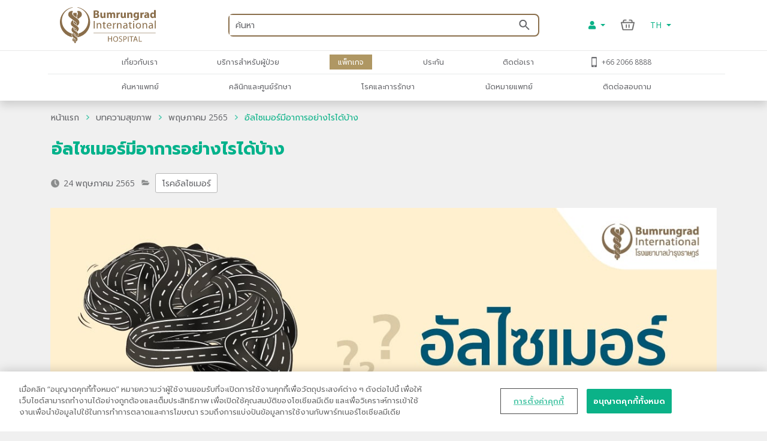

--- FILE ---
content_type: text/html; charset=utf-8
request_url: https://www.bumrungrad.com/th/health-blog/may-2022/symptoms-of-alzheimer
body_size: 64573
content:
<!DOCTYPE html>
<html  >
<head id="head"><meta property="og:image" content="https://www.bumrungrad.com/getattachment/99cd8488-1cff-412d-8840-67eaf5e8aedd/image.jpg" /><title>
	อัลไซเมอร์มีอาการอย่างไรได้บ้าง | โรงพยาบาลบำรุงราษฎร์
</title><meta name="description" content="อัลไซเมอร์ เป็นหนึ่งในโรคที่เกิดจากความเสื่อมถอยของการทำงานหรือโครงสร้างของเนื้อเยื่อของสมองซึ่งมักพบในผู้สูงอายุ โดยไม่ใช่ความเสื่อมตามธรรมชาติเพราะผู้สูงอายุไม่จำเป็นต้องเป็นอัลไซเมอร์ทุกคน " /> 
<meta charset="UTF-8" /> 
<meta name="keywords" content="Bumrungrad, Bumrungrad hospital, bangkok hospital, hospital in bangkok, hospital in thailand, world class hospital, JCI hospital, heart center, spine center, cancer center,HealthPoint health, health blogs, health tips" /> 
<!-- Global site tag (gtag.js) - Google Analytics -->
<script async src="https://www.googletagmanager.com/gtag/js?id=G-ZRC8Q3ZM5W"></script>
<script>
  window.dataLayer = window.dataLayer || [];
  function gtag(){dataLayer.push(arguments);}
  gtag('js', new Date());

  gtag('config', 'G-ZRC8Q3ZM5W');
</script>

<script type="text/javascript">
  var appInsights=window.appInsights||function(a){
    function b(a){c[a]=function(){var b=arguments;c.queue.push(function(){c[a].apply(c,b)})}}var c={config:a},d=document,e=window;setTimeout(function(){var b=d.createElement("script");b.src=a.url||"https://az416426.vo.msecnd.net/scripts/a/ai.0.js",d.getElementsByTagName("script")[0].parentNode.appendChild(b)});try{c.cookie=d.cookie}catch(a){}c.queue=[];for(var f=["Event","Exception","Metric","PageView","Trace","Dependency"];f.length;)b("track"+f.pop());if(b("setAuthenticatedUserContext"),b("clearAuthenticatedUserContext"),b("startTrackEvent"),b("stopTrackEvent"),b("startTrackPage"),b("stopTrackPage"),b("flush"),!a.disableExceptionTracking){f="onerror",b("_"+f);var g=e[f];e[f]=function(a,b,d,e,h){var i=g&&g(a,b,d,e,h);return!0!==i&&c["_"+f](a,b,d,e,h),i}}return c
    }({
        instrumentationKey:"b9b596f8-7a8c-4902-96d7-c4240c160d7c"
    });
    
  window.appInsights=appInsights,appInsights.queue&&0===appInsights.queue.length&&appInsights.trackPageView();
</script>

 
<!-- OneTrust Cookies Consent Notice start -->
<script type="text/javascript" src="https://cdn-apac.onetrust.com/consent/c8bcec65-b0ad-41b0-927b-2aacbf1b2110/OtAutoBlock.js" ></script>
<script src="https://cdn-apac.onetrust.com/scripttemplates/otSDKStub.js" data-language="th"  type="text/javascript" charset="UTF-8" data-domain-script="c8bcec65-b0ad-41b0-927b-2aacbf1b2110"></script>
<script type="text/javascript">
var oneTrustID = "";
function OptanonWrapper() {
   if (Optanon.IsAlertBoxClosedAndValid()) {
	oneTrustID = Optanon.GetDomainData().ConsentIntegrationData.consentPayload.identifier;
   }
}
</script>
<!-- OneTrust Cookies Consent Notice end -->


<meta http-equiv="X-UA-Compatible" content="IE=edge">
<meta name="viewport" content="width=device-width, initial-scale=1.0, maximum-scale=1.0, user-scalable=no, viewport-fit=cover" />
<meta charset="utf-8">
<meta http-equiv="content-language" content="th" />
<meta name="google" value="notranslate" />
<meta property="fb:pages" content="162830794940" />
<meta property="fb:app_id" content="269043099773186" />
<meta property="og:image" content="https://www.bumrungrad.com/images/custom/mobile/bi-logo-mobile.png" />
<meta name="apple-itunes-app" content="app-id=1504603205, app-argument=https://www.bumrungrad.com/en/application">
<meta name="google-play-app" content="app-id=com.bumrungrad.android">
<!-- Start SmartBanner configuration -->
<meta name="smartbanner:title" content="Bumrungrad">
<meta name="smartbanner:author" content="Bumrungrad Hospital Public Company Limited.">
<meta name="smartbanner:price" content="FREE">
<meta name="smartbanner:price-suffix-google" content="Download Now">
<meta name="smartbanner:icon" content="https://play-lh.googleusercontent.com/XvkZDBTwWoMjG6znE9N44aX7F-7kYxMCV4W4vt549Mmlp6m1Q61Y2us9ItyytL-nvUE=s180-rw">
<meta name="smartbanner:button" content="VIEW">
<meta name="smartbanner:button-url-google" content="https://play.google.com/store/apps/details?id=com.bumrungrad.android&hl=th&gl=US">
<meta name="smartbanner:enabled-platforms" content="android">
<meta name="smartbanner:disable-positioning" content="true">
<meta name="smartbanner:hide-ttl" content="10000">
<!-- ถ้าต้องการแสดง banner andriod ให้คอมเม้นบรรทัดด้านล่าง -->
<!-- <meta name="smartbanner:enabled-platforms" content="none"> -->
<!--[if lt IE 7]>
<link rel="stylesheet" type="text/css" href="/CMSTemplates/BIHSite/css/template/ie6-fix.css"media="all" />
<![endif]-->
<!--[if lte IE 7]>
<link rel="stylesheet" type="text/css" href="/CMSTemplates/BIHSite/css/template/ie7-fix.css"media="all" />
</style>
<![endif]-->

<!--[if lt IE 9]>
        <link href="/CMSTemplates/BIHInterSite/css/main-ie8.css" rel="stylesheet" />
<![endif]-->


<script type="application/ld+json">
    {
      "@context": "http://schema.org",
      "@type": "MedicalWebPage",
      "name": "Bumrungrad International Hospital",
      "url": "https://www.bumrungrad.com/",
      "potentialAction": {
        "@type": "SearchAction",
        "target": "https://www.bumrungrad.com/specialpages/Search-Result?q={search_term_string}",
        "query-input": "required name=search_term_string"
      },
      "sameAs" : [
        "https://www.facebook.com/bumrungrad",
        "https://www.twitter.com/bumrungradH",
        "https://plus.google.com/+bumrungrad",
        "https://instagram.com/bumrungrad_international",
        "https://www.youtube.com/c/bumrungrad",
        "https://www.linkedin.com/company/bumrungrad-international" 
      ]
    }
</script>

<meta name="p:domain_verify" content="48e42f23cfe24409c75d82862e50c062"/>

<style>
@media print {
     #menu {display:none;}
     #head { display:none; }
     .btn-group-vertical{display: none !important;}
     .footer {display:none !important;}
    td ul li {    line-height: 30px; padding: 10px;}
     ul li ul li {    line-height: 25px; padding: 10px;}
}
</style>





<!-- Google Tag Manager -->
<script>(function(w,d,s,l,i){w[l]=w[l]||[];w[l].push({'gtm.start':
new Date().getTime(),event:'gtm.js'});var f=d.getElementsByTagName(s)[0],
j=d.createElement(s),dl=l!='dataLayer'?'&l='+l:'';j.async=true;j.src=
'https://www.googletagmanager.com/gtm.js?id='+i+dl;f.parentNode.insertBefore(j,f);
})(window,document,'script','dataLayer','GTM-PSRFQX');</script>
<!-- End Google Tag Manager -->

<script>
/*! js-cookie v3.0.0-rc.0 | MIT */
!function(e,t){"object"==typeof exports&&"undefined"!=typeof module?module.exports=t():"function"==typeof define&&define.amd?define(t):(e=e||self,function(){var r=e.Cookies,n=e.Cookies=t();n.noConflict=function(){return e.Cookies=r,n}}())}(this,function(){"use strict";function e(e){for(var t=1;t<arguments.length;t++){var r=arguments[t];for(var n in r)e[n]=r[n]}return e}var t={read:function(e){return e.replace(/%3B/g,";")},write:function(e){return e.replace(/;/g,"%3B")}};return function r(n,i){function o(r,o,u){if("undefined"!=typeof document){"number"==typeof(u=e({},i,u)).expires&&(u.expires=new Date(Date.now()+864e5*u.expires)),u.expires&&(u.expires=u.expires.toUTCString()),r=t.write(r).replace(/=/g,"%3D"),o=n.write(String(o),r);var c="";for(var f in u)u[f]&&(c+="; "+f,!0!==u[f]&&(c+="="+u[f].split(";")[0]));return document.cookie=r+"="+o+c}}return Object.create({set:o,get:function(e){if("undefined"!=typeof document&&(!arguments.length||e)){for(var r=document.cookie?document.cookie.split("; "):[],i={},o=0;o<r.length;o++){var u=r[o].split("="),c=u.slice(1).join("="),f=t.read(u[0]).replace(/%3D/g,"=");if(i[f]=n.read(c,f),e===f)break}return e?i[e]:i}},remove:function(t,r){o(t,"",e({},r,{expires:-1}))},withAttributes:function(t){return r(this.converter,e({},this.attributes,t))},withConverter:function(t){return r(e({},this.converter,t),this.attributes)}},{attributes:{value:Object.freeze(i)},converter:{value:Object.freeze(n)}})}(t,{path:"/"})});
</script>

<!-- Start Aloglia Script-->
<link rel="stylesheet" href="https://cdn.jsdelivr.net/npm/instantsearch.css@7/themes/algolia-min.css">
<link rel="stylesheet" href="https://cdn.jsdelivr.net/npm/@splidejs/splide@4.0.2/dist/css/splide.min.css">
<!-- End Aloglia Script--> 
<link href="/App_Themes/Default/Images/favicon.ico" type="image/x-icon" rel="shortcut icon"/>
<link href="/App_Themes/Default/Images/favicon.ico" type="image/x-icon" rel="icon"/>
<meta property="og:title" content="อัลไซเมอร์มีอาการอย่างไรได้บ้าง | โรงพยาบาลบำรุงราษฎร์" /><meta property="og:description" content="อัลไซเมอร์ เป็นหนึ่งในโรคที่เกิดจากความเสื่อมถอยของการทำงานหรือโครงสร้างของเนื้อเยื่อของสมองซึ่งมักพบในผู้สูงอายุ โดยไม่ใช่ความเสื่อมตามธรรมชาติเพราะผู้สูงอายุไม่จำเป็นต้องเป็นอัลไซเมอร์ทุกคน " /><meta property="og:type" content="article" /><link href="https://www.bumrungrad.com/th/health-blog/may-2022/symptoms-of-alzheimer" rel="canonical" /><link href="/CMSPages/GetCSS.aspx?stylesheetname=Bootstrap" type="text/css" rel="stylesheet" media="screen"/>
<link href="/CMSPages/GetCSS.aspx?stylesheetname=BIH2019" type="text/css" rel="stylesheet" media="all"/>
<link href="/CMSPages/GetCSS.aspx?stylesheetname=ResponsiveTables" type="text/css" rel="stylesheet" media="screen"/>
<link href="/CMSPages/GetCSS.aspx?stylesheetname=BIHCheckout2019" type="text/css" rel="stylesheet" media="screen"/>
<link href="/CMSPages/GetCSS.aspx?stylesheetname=customChatBotCss" type="text/css" rel="stylesheet" media="screen"/>
<link href="/CMSPages/GetCSS.aspx?stylesheetname=BIHSmartBanner" type="text/css" rel="stylesheet" media="screen"/>
<link href="/CMSPages/GetCSS.aspx?stylesheetname=BIHSearch" type="text/css" rel="stylesheet" media="screen"/>
<link href="/CMSPages/GetCSS.aspx?stylesheetname=BIHCustomSearch" type="text/css" rel="stylesheet" media="screen"/>
<link href="/CMSPages/GetCSS.aspx?stylesheetname=BIHB8DPhoneInputInter" type="text/css" rel="stylesheet" media="screen"/>
<link href="/CMSPages/GetCSS.aspx?stylesheetname=BIHB8DCss" type="text/css" rel="stylesheet" media="screen"/>
<link href="/CMSPages/GetCSS.aspx?stylesheetname=BIHB8DCustomCss" type="text/css" rel="stylesheet" media="screen"/>
<link href="/css/2019/blog/custom.css" type="text/css" rel="stylesheet" media="screen"/>
<script src="/js/jquery/v3/jquery.min.js" type="text/javascript"></script><script src="/js/2020/app.js?v=20200803" type="text/javascript"></script><script src="/js/2020/vendor.js" type="text/javascript"></script>
<script type="text/javascript">
	//<![CDATA[
function setCookie(cname, cvalue, exdays) {
  var d = new Date();
  d.setTime(d.getTime() + (exdays * 24 * 60 * 60 * 1000));
  var expires = "expires="+d.toUTCString();
  document.cookie = cname + "=" + cvalue + ";" + expires + ";path=/;Secure";
}
function getCookie(cname) {
  var name = cname + "=";
  var ca = document.cookie.split(';');
  for(var i = 0; i < ca.length; i++) {
    var c = ca[i];
    while (c.charAt(0) == ' ') {
      c = c.substring(1);
    }
    if (c.indexOf(name) == 0) {
      return c.substring(name.length, c.length);
    }
  }
  return "";
}
//]]>
</script></head>
<body class="LTR Chrome THTH ContentBody"  ><!-- Google Tag Manager (noscript) --> <noscript><iframe src="https://www.googletagmanager.com/ns.html?id=GTM-PSRFQX" height="0" width="0" style="display:none;visibility:hidden"></iframe></noscript> <!-- End Google Tag Manager (noscript) -->
    
    <form method="post" action="/th/health-blog/may-2022/symptoms-of-alzheimer" id="form">
<div class="aspNetHidden">
<input type="hidden" name="__CMSCsrfToken" id="__CMSCsrfToken" value="yx9GIlJNa5ki6RvJY8m+NEc4dShctotxtumTivtmYz/7jhdVP00zKx1SpJz+PWKLH+hU4FsKHfrE6haHh0GuKamNSb9vAXq4eTGOvIxkMLc=" />
<input type="hidden" name="__EVENTTARGET" id="__EVENTTARGET" value="" />
<input type="hidden" name="__EVENTARGUMENT" id="__EVENTARGUMENT" value="" />

</div>

<script type="text/javascript">
//<![CDATA[
var theForm = document.forms['form'];
if (!theForm) {
    theForm = document.form;
}
function __doPostBack(eventTarget, eventArgument) {
    if (!theForm.onsubmit || (theForm.onsubmit() != false)) {
        theForm.__EVENTTARGET.value = eventTarget;
        theForm.__EVENTARGUMENT.value = eventArgument;
        theForm.submit();
    }
}
//]]>
</script>


<script src="/WebResource.axd?d=pynGkmcFUV13He1Qd6_TZDkvCSpPMTFeJjjyo6ONQtkFVKhVwsLVED6g7h4FtMePKGSpqplWhiGekLs5fAxh3A2&amp;t=638901526312636832" type="text/javascript"></script>

<input type="hidden" name="lng" id="lng" value="th-TH" />
<script type="text/javascript">
	//<![CDATA[

function PM_Postback(param) { if (window.top.HideScreenLockWarningAndSync) { window.top.HideScreenLockWarningAndSync(1080); } if(window.CMSContentManager) { CMSContentManager.allowSubmit = true; }; __doPostBack('m$am',param); }
function PM_Callback(param, callback, ctx) { if (window.top.HideScreenLockWarningAndSync) { window.top.HideScreenLockWarningAndSync(1080); }if (window.CMSContentManager) { CMSContentManager.storeContentChangedStatus(); };WebForm_DoCallback('m$am',param,callback,ctx,null,true); }
//]]>
</script>
<script src="/CMSScripts/RequireJS/CMSConfigRequire.js" type="text/javascript"></script>
<script src="/CMSScripts/RequireJS/require.js" type="text/javascript"></script>
<script src="/CMSPages/GetResource.ashx?scriptfile=%7e%2fCMSScripts%2fRequireJS%2fconfig.js&amp;resolvemacros=1" type="text/javascript"></script><script src="/js/2019/slick.js" type="text/javascript"></script><script src="/CMSScripts/Custom/custom.js?v=4" type="text/javascript"></script><script src="/CMSScripts/Custom/accounts/account.js" type="text/javascript"></script>
<script src="/ScriptResource.axd?d=NJmAwtEo3Ipnlaxl6CMhvnwWgfh7glJKwGFtNgTZHP-IZaAztiOWLGnTZg2g0KhwvltHE3JGl1VakFSWE1-SPeEPNzY6V8SFTdO0dx4aWp3OdGY5SFOAfBGMIW6uAxuSCmOIvD_t46UL8-xnJ6dd6p-ZXj70YcC7zvCTTYigmnY1&amp;t=345ad968" type="text/javascript"></script>
<script src="/ScriptResource.axd?d=dwY9oWetJoJoVpgL6Zq8ODFz7GORhlOJ7KszS6WmxyBlXaw8cR6UtjHb8DOh07Q_vXcZHOPgBcNzFDL5R5ARC7IpzjqnugrDOSs3ItN3S2y0Em0gbIwy4b-aueOxatP3JJSHkuoGhepDITCcVg6xYsiLNqf9BR_G1FSDyHjdKQs1&amp;t=345ad968" type="text/javascript"></script>
<script type="text/javascript">
	//<![CDATA[

var CMS = CMS || {};
CMS.Application = {
  "language": "th",
  "imagesUrl": "/CMSPages/GetResource.ashx?image=%5bImages.zip%5d%2f",
  "isDebuggingEnabled": false,
  "applicationUrl": "/",
  "isDialog": false,
  "isRTL": "false"
};

//]]>
</script>
<div class="aspNetHidden">

	<input type="hidden" name="__VIEWSTATEGENERATOR" id="__VIEWSTATEGENERATOR" value="A5343185" />
	<input type="hidden" name="__SCROLLPOSITIONX" id="__SCROLLPOSITIONX" value="0" />
	<input type="hidden" name="__SCROLLPOSITIONY" id="__SCROLLPOSITIONY" value="0" />
</div>
    <script type="text/javascript">
//<![CDATA[
Sys.WebForms.PageRequestManager._initialize('manScript', 'form', ['tctxM','','tp$lt$zoneContent$masterPlaceholder$p$lt$zoneBIHBlogDetail$UniversalViewer1$uniView$ctl00$ctl00$upReportsList',''], ['p$lt$zoneContent$masterPlaceholder$p$lt$zoneBIHBlogDetail$UniversalViewer1$uniView$ctl00$ctl00$RatingControl$RatingControl',''], [], 90, '');
//]]>
</script>

    <div id="ctxM">

</div>
    



<input type="hidden" id="hidCultureAlias" value="th" />


<link href="/css/2020/loading/loading.css" rel="stylesheet" />
<link href="/css/modallogin/customstyle.css" rel="stylesheet" />


<a id="button-gototop">
    <div class="goup-container">
        <div class="goup-arrow"></div>
    </div>
    <div class="goup-text">bih.button.backtotop.text</div>
</a>
<div id="searchbar" class="searchbar shadow collapse" style="">
    <div class="container">
        <div class="row">
            <div class="col-12">
                <div class="d-flex py-14">
                    <a href="#" class="btn-back d-flex align-items-center justify-content-center w-30px">
                        <img src="/assets/img/icons/arrow-left-chevron.png" />
                    </a>
                    <div class="input-group mr-15">
                        <input type="text" class="txtSearchQuery form-control my-0" placeholder="Search" />
                        <div class="input-group-append position-absolute bottom-0 right-0 z-100 top-0">
                            <a href="#" class="btnSearchText d-flex align-items-center px-2">
                                <img class="w-18px" src="/assets/img/icons/search-green.png" /></a>
                        </div>
                    </div>
                </div>
            </div>
        </div>
        <a class="btn-close d-none" href="#searchbar" data-toggle="collapse" aria-expanded="true"></a>
    </div>
</div>
<div id="mainNav" class="fixed-top collapse show">
  <div class="container">
    <div class="row desktop d-none d-lg-flex py-2">
            <div class="col-3">
                <a href="/th" id="p_lt_zoneNavbar_BIHHeader2019_aHomeLogo" class="navbar-brand mr-auto">
                    <img src="/assets/img/logo.svg" alt="" class="navbar__logo"></a>
            </div>

            <div class="col-6 col-lg-6 col-sm-9">
                <div id="formSearch" class="formSearch d-flex align-items-center h-100">
                    <div id="b8d-onestore-search" class="b8d-onestore-typ" style="width: 100%;"></div>
                </div>

            </div>

            <div class="col-3">

                <div class="shotcutweb d-flex h-100 align-items-center">
                    <ul class="d-lg-flex mb-0 h-40" style="list-style: none">
                        <li class="nav-item signin-container mb-0 d-flex align-items-center">
                            <a class="nav-link dropdown-toggle signin" id="aAccount" data-toggle="dropdown" aria-haspopup="true" aria-expanded="false" href="#" style="content: 's'">
                                <i class="fas fa-user"></i>
                            </a>
                            <div class="dropdown-menu signin" aria-labelledby="dropdownMenuButton">
                                <!--a class="dropdown-item aSignIn" id="aSignIn" onclick="signInTriggerClick()"><i class="fas fa-sign-in-alt" style="width: 25px;"></i>Log In</a-->
                                <a class="dropdown-item aSignIn" id="b8d-sign-in"><i class="fas fa-sign-in-alt" style="width: 25px;"></i>Log In</a>
                                <a class="dropdown-item" id="aSignUp" onclick="signUpTriggerClick()"><i class="fas fa-user-plus" style="width: 25px;"></i>Create Account</a>
                                <a class="dropdown-item" href="/account/profile" id="aProfile" style="display: none;"><i class="fas fa-user" style="width: 25px;"></i>Profile</a>
                                <a class="dropdown-item aSignOut" href="javascript:void(0)" id="aSignOut" style="display: none;"><i class="fas fa-sign-out-alt" style="width: 25px;"></i>Sign out</a>
                            </div>
                        </li>
                        <li class="nav-item cart-container mb-0 d-flex align-items-center"id="b8d-onestore-carticon-desktop"></li>
                        <li class="nav-item dropdown d-none d-lg-flex mb-0 align-items-center" id="b8d-onestore-language">
                            <a class="nav-link dropdown-toggle dropdown-language-toggle" href="#" role="button" data-toggle="dropdown" aria-haspopup="true" aria-expanded="false">
                                TH
                            </a>
                            <div class="dropdown-menu dropdown-language-menu">
                                
                            </div>
                        </li>
                    </ul>
                </div>


            </div>
        </div>
  </div>
</div>
<div id="mainNav" class="shadow collapse show mainnav-seperate">
    <div class="container">
        
        <div class="row">
            <div class="col-12 no-gutter">
                <nav class="navbar navbar-expand-lg flex-wrap">


                    <!-- mobile -->
                    <ul class="navbar-nav flex-row d-lg-none nav-mobile" id="navbar-nav-nav-mobile">
                        <li class="nav-item signin-container w-50 d-flex justify-content-between flex-grow-1">
                            <a href="/" id="p_lt_zoneNavbar_BIHHeader2019_a3" class="navbar-brand">
                                <img src="/assets/img/logo.svg" alt="" class="navbar__logo"></a>
                            <div id="b8d-onestore-search-mobile" class="b8d-onestore-typ" style="width: 100%;"></div>
                        </li>
                        <li class="nav-item signin-container">
                            <a class="nav-link dropdown-toggle signin  mx-auto" id="aAccountMobile" data-toggle="dropdown" aria-haspopup="true" aria-expanded="false" href="#" style="content: 's'">
                                <i class="fas fa-user"></i>
                            </a>
                            <div class="dropdown-menu signin" aria-labelledby="dropdownMenuButton">
                                <!--a class="dropdown-item aSignIn" id="aSignInMobile" onclick="signInTriggerClick()"><i class="fas fa-sign-in-alt" style="width: 25px;"></i>Log In</a-->
                                <a class="dropdown-item aSignIn" id="b8d-sign-in-mobile"><i class="fas fa-sign-in-alt" style="width: 25px;"></i>Log In</a>
                                <a class="dropdown-item" id="aSignUpMobile" onclick="signUpTriggerClick()"><i class="fas fa-user-plus" style="width: 25px;"></i>Create Account</a>
                                <a class="dropdown-item" href="/account/profile" id="aProfileMobile" style="display: none;"><i class="fas fa-user" style="width: 25px;"></i>Profile</a>
                                <a class="dropdown-item aSignOut" href="javascript:void(0)" id="aSignOutMobile" style="display: none;"><i class="fas fa-sign-out-alt" style="width: 25px;"></i>Sign out</a>
                            </div>
                        </li>
                        <li class="nav-item" style="display: none;">
                            <a href="https://telehealth.bumrungrad.com/" class="nav-link telemedicine-link" style="font-size: 0.75rem; text-align: center; padding: 1rem 5px 0.85rem 5px;">
                                <span>bih.telemedicine.text</span></a>
                        </li>
                        <li class="nav-item cart cart-container" style="min-width:0px;" id="b8d-onestore-carticon-mobile"></li>
                        <li class="nav-item" id="b8d-onestore-language-mobile">
                            <a class="nav-link dropdown-toggle dropdown-language-toggle mx-auto" href="#" role="button" data-toggle="dropdown" aria-haspopup="true" aria-expanded="false">TH
                            </a>
                            <div class="dropdown-menu dropdown-language-menu">
                                
                            </div>
                        </li>

                    </ul>
                    <!-- mobile -->

                    <button class="navbar-toggler collapsed" type="button" data-toggle="collapse" data-target="#navPrimary" aria-controls="navPrimary" aria-expanded="false" aria-label="Toggle navigation">
                        <span class="navbar-toggler-bar"></span>
                        <span class="navbar-toggler-bar"></span>
                        <span class="navbar-toggler-bar"></span>
                    </button>

                    <!-- nav-wrapper -->
                    <div class="nav-wrapper">
                        <!-- navPrimary -->
                        <div class="navbar-collapse collapse" id="navPrimary" style="">
                            <div class="col-10 m-auto">
                                <ul class="navbar-nav py-2">
                                    <li class="nav-item "><a href="#submenu-1" class="nav-link collapsed" data-toggle="collapse" aria-expanded="false">เกี่ยวกับเรา</a><div id="submenu-1" class="submenu-level-1 collapse" data-parent="#navPrimary"><ul class="submenu"><li class="nav-item"><a href="/th/about-us/bumrungrad-international-hospital" class="nav-link">เกี่ยวกับโรงพยาบาลบำรุงราษฎร์</a></li><li class="nav-item"><a href="/th/about-us/international-hospital-accreditation" class="nav-link">โรงพยาบาลคุณภาพสากล</a></li><li class="nav-item"><a href="/th/about-us/bumrungrad-factsheet" class="nav-link">ข้อมูลเกี่ยวกับโรงพยาบาลบำรุงราษฎร์</a></li><li class="nav-item"><a href="http://investor-th.bumrungrad.com" class="nav-link">นักลงทุนสัมพันธ์</a></li><li class="nav-item"><a href="/th/about-us/bumrungrad-hospital-foundation" class="nav-link">มูลนิธิโรงพยาบาลบำรุงราษฎร์</a></li><li class="nav-item"><a href="/th/about-us/bumrungrad-mission" class="nav-link">วิสัยทัศน์/พันธกิจ และค่านิยมหลัก</a></li><li class="nav-item"><a href="/th/about-us/excellence-clinical-outcomes" class="nav-link">ข้อมูลผลลัพธ์การรักษา</a></li></ul>      <div class="submenu-lg">          <div class="container">              <div class="row">                  <div class="col">                      <ul class="nav"><li class="nav-item"><a href="/th/about-us/bumrungrad-international-hospital" class="nav-link">เกี่ยวกับโรงพยาบาลบำรุงราษฎร์</a></li><li class="nav-item"><a href="/th/about-us/international-hospital-accreditation" class="nav-link">โรงพยาบาลคุณภาพสากล</a></li><li class="nav-item"><a href="/th/about-us/bumrungrad-factsheet" class="nav-link">ข้อมูลเกี่ยวกับโรงพยาบาลบำรุงราษฎร์</a></li><li class="nav-item"><a href="http://investor-th.bumrungrad.com" class="nav-link">นักลงทุนสัมพันธ์</a></li><li class="nav-item"><a href="/th/about-us/bumrungrad-hospital-foundation" class="nav-link">มูลนิธิโรงพยาบาลบำรุงราษฎร์</a></li><li class="nav-item"><a href="/th/about-us/bumrungrad-mission" class="nav-link">วิสัยทัศน์/พันธกิจ และค่านิยมหลัก</a></li><li class="nav-item"><a href="/th/about-us/excellence-clinical-outcomes" class="nav-link">ข้อมูลผลลัพธ์การรักษา</a></li>                      </ul>                  </div>                 <div class="col" id="submenu-lg-col-1">                  </div>                  <div class="col">                  </div>                  <div class="col">                  </div>              </div>          </div>      </div></div></li><li class="nav-item "><a href="#submenu-2" class="nav-link collapsed" data-toggle="collapse" aria-expanded="false">บริการสำหรับผู้ป่วย</a><div id="submenu-2" class="submenu-level-1 collapse" data-parent="#navPrimary"><ul class="submenu"><li class="nav-item"><a href="/th/application" class="nav-link">บำรุงราษฎร์แอปพลิเคชัน</a></li><li class="nav-item"><a href="/th/wallet/split-payment" class="nav-link">บริการแยกชำระได้หลายช่องทางในหนึ่งบิล</a></li><li class="nav-item"><a href="/th/wallet" class="nav-link">บำรุงราษฎร์ วอลเล็ต</a></li><li class="nav-item"><a href="/th/health-vault" class="nav-link">คู่มือดูแลสุขภาพ</a></li><li class="nav-item"><a href="/th/creditcard" class="nav-link">บัตรเครดิตร่วมรายการที่</br>โรงพยาบาลบำรุงราษฎร์</a></li><li class="nav-item"><a href="https://www.bumrungrad.com/th/anywhere" class="nav-link">การรักษาพยาบาลถึงบ้าน </a></li><li class="nav-item"><a href="/th/health-risk-assessment" class="nav-link">แบบประเมินความเสี่ยงด้านสุขภาพ</a></li><li class="nav-item"><a href="/th/patient-services/services-and-facilities/inpatient-accommodation/overview" class="nav-link">ห้องพัก</a></li><li class="nav-item"><a href="/th/contact-us/feedback" class="nav-link">ความคิดเห็นของผู้ป่วย</a></li><li class="nav-item"><a href="/th/privilege" class="nav-link">สิทธิประโยชน์สำหรับลูกค้า</br>โรงพยาบาลบำรุงราษฎร์ </a></li><li class="nav-item"><a href="https://www.bumrungrad.com/en/patient-services/patient-services-overview" class="nav-link">บริการการแพทย์</a></li><li class="nav-item"><a href="https://www.bumrungrad.com/th/anywhere" class="nav-link">บริการสั่ง-ส่งยา</a></li><li class="nav-item"><a href="/th/anywhere#telemedicine-by-appointment" class="nav-link">บริการพบแพทย์ผ่าน VDO call</a></li><li class="nav-item"><a href="/th/anywhere#telemedicine-on-demand" class="nav-link">บริการพบแพทย์ทางไกล</br>ตามต้องการ (Telemedicine on demand)</a></li></ul>      <div class="submenu-lg">          <div class="container">              <div class="row">                  <div class="col">                      <ul class="nav"><li class="nav-item"><a href="/th/application" class="nav-link">บำรุงราษฎร์แอปพลิเคชัน</a></li><li class="nav-item"><a href="/th/wallet/split-payment" class="nav-link">บริการแยกชำระได้หลายช่องทางในหนึ่งบิล</a></li><li class="nav-item"><a href="/th/wallet" class="nav-link">บำรุงราษฎร์ วอลเล็ต</a></li><li class="nav-item"><a href="/th/health-vault" class="nav-link">คู่มือดูแลสุขภาพ</a></li><li class="nav-item"><a href="/th/creditcard" class="nav-link">บัตรเครดิตร่วมรายการที่</br>โรงพยาบาลบำรุงราษฎร์</a></li><li class="nav-item"><a href="https://www.bumrungrad.com/th/anywhere" class="nav-link">การรักษาพยาบาลถึงบ้าน </a></li><li class="nav-item"><a href="/th/health-risk-assessment" class="nav-link">แบบประเมินความเสี่ยงด้านสุขภาพ</a></li><li class="nav-item"><a href="/th/patient-services/services-and-facilities/inpatient-accommodation/overview" class="nav-link">ห้องพัก</a></li><li class="nav-item"><a href="/th/contact-us/feedback" class="nav-link">ความคิดเห็นของผู้ป่วย</a></li><li class="nav-item"><a href="/th/privilege" class="nav-link">สิทธิประโยชน์สำหรับลูกค้า</br>โรงพยาบาลบำรุงราษฎร์ </a></li><li class="nav-item"><a href="https://www.bumrungrad.com/en/patient-services/patient-services-overview" class="nav-link">บริการการแพทย์</a></li><li class="nav-item"><a href="https://www.bumrungrad.com/th/anywhere" class="nav-link">บริการสั่ง-ส่งยา</a></li><li class="nav-item"><a href="/th/anywhere#telemedicine-by-appointment" class="nav-link">บริการพบแพทย์ผ่าน VDO call</a></li><li class="nav-item"><a href="/th/anywhere#telemedicine-on-demand" class="nav-link">บริการพบแพทย์ทางไกล</br>ตามต้องการ (Telemedicine on demand)</a></li>                      </ul>                  </div>                 <div class="col" id="submenu-lg-col-2">                  </div>                  <div class="col">                  </div>                  <div class="col">                  </div>              </div>          </div>      </div></div></li><li class="nav-item active"><a href="/th/packages" class="nav-link collapsed">แพ็กเกจ</a></li><li class="nav-item "><a href="#submenu-4" class="nav-link collapsed" data-toggle="collapse" aria-expanded="false">ประกัน</a><div id="submenu-4" class="submenu-level-1 collapse" data-parent="#navPrimary"><ul class="submenu"><li class="nav-item"><a href="https://www.bumrungrad.com/en/insurance" class="nav-link">Insurance What Do We Accept?</a></li><li class="nav-item"><a href="https://www.bumrungrad.com/en/insurance-information-guides" class="nav-link">Insurance Information Guides</a></li><li class="nav-item"><a href="https://www.bumrungrad.com/en/insurance/good-vibes" class="nav-link">Insurance Good Vibes</a></li><li class="nav-item"><a href="/th/insurance/packages-and-promotion" class="nav-link">Insurance Packages and Promotion</a></li></ul>      <div class="submenu-lg">          <div class="container">              <div class="row">                  <div class="col">                      <ul class="nav"><li class="nav-item"><a href="https://www.bumrungrad.com/en/insurance" class="nav-link">Insurance What Do We Accept?</a></li><li class="nav-item"><a href="https://www.bumrungrad.com/en/insurance-information-guides" class="nav-link">Insurance Information Guides</a></li><li class="nav-item"><a href="https://www.bumrungrad.com/en/insurance/good-vibes" class="nav-link">Insurance Good Vibes</a></li><li class="nav-item"><a href="/th/insurance/packages-and-promotion" class="nav-link">Insurance Packages and Promotion</a></li>                      </ul>                  </div>                 <div class="col" id="submenu-lg-col-4">                  </div>                  <div class="col">                  </div>                  <div class="col">                  </div>              </div>          </div>      </div></div></li><li class="nav-item "><a href="#submenu-5" class="nav-link collapsed" data-toggle="collapse" aria-expanded="false">ติดต่อเรา</a><div id="submenu-5" class="submenu-level-1 collapse" data-parent="#navPrimary"><ul class="submenu"><li class="nav-item"><a href="/th/contact-us/referring-patients" class="nav-link">การส่งต่อผู้ป่วยมาที่โรงพยาบาลบำรุงราษฎร์</a></li><li class="nav-item"><a href="https://www.facebook.com/profile.php?id=100092618381751" class="nav-link">ร่วมงานกับเรา</a></li><li class="nav-item"><a href="/th/contact-us/contact-details" class="nav-link">รายละเอียดการติดต่อ</a></li><li class="nav-item"><a href="/th/contact-us/international-referral-offices" class="nav-link">สำนักงานตัวแทนในต่างประเทศ</a></li><li class="nav-item"><a href="/th/contact-us/map-bumrungrad-directions" class="nav-link">แผนที่โรงพยาบาล</a></li><li class="nav-item"><a href="#" class="nav-link">การขอบันทึกผลการรักษา</a></li><li class="nav-item"><a href="/th/contact-us/inquiry" class="nav-link">ติดต่อสอบถาม</a></li><li class="nav-item"><a href="/th/anywhere" class="nav-link">บริการปรึกษาแพทย์ออนไลน์ </a></li></ul>      <div class="submenu-lg">          <div class="container">              <div class="row">                  <div class="col">                      <ul class="nav"><li class="nav-item"><a href="/th/contact-us/referring-patients" class="nav-link">การส่งต่อผู้ป่วยมาที่โรงพยาบาลบำรุงราษฎร์</a></li><li class="nav-item"><a href="https://www.facebook.com/profile.php?id=100092618381751" class="nav-link">ร่วมงานกับเรา</a></li><li class="nav-item"><a href="/th/contact-us/contact-details" class="nav-link">รายละเอียดการติดต่อ</a></li><li class="nav-item"><a href="/th/contact-us/international-referral-offices" class="nav-link">สำนักงานตัวแทนในต่างประเทศ</a></li><li class="nav-item"><a href="/th/contact-us/map-bumrungrad-directions" class="nav-link">แผนที่โรงพยาบาล</a></li><li class="nav-item"><a href="#" class="nav-link">การขอบันทึกผลการรักษา</a></li><li class="nav-item"><a href="/th/contact-us/inquiry" class="nav-link">ติดต่อสอบถาม</a></li><li class="nav-item"><a href="/th/anywhere" class="nav-link">บริการปรึกษาแพทย์ออนไลน์ </a></li>                      </ul>                  </div>                 <div class="col" id="submenu-lg-col-5">                  </div>                  <div class="col">                  </div>                  <div class="col">                  </div>              </div>          </div>      </div></div></li><li class='nav-item d-lg-none'><a href="/th/search-for-a-thailand-doctor" class="nav-link collapsed">ค้นหาแพทย์</a></li><li class='nav-item d-lg-none'><a href="/th/clinics-and-centers" class="nav-link collapsed">คลินิกและศูนย์รักษา</a></li><li class='nav-item d-lg-none'><a href="/th/conditions-treatments" class="nav-link collapsed">โรคและการรักษา</a></li><li class='nav-item d-lg-none'><a href="https://www.bumrungrad.com/th/book-appointment" class="nav-link collapsed">นัดหมายแพทย์</a></li><li class='nav-item d-lg-none'><a href="/th/contact-us/inquiry" class="nav-link collapsed">ติดต่อสอบถาม</a></li>

                                    <li class="nav-item d-none d-lg-block emergency"><a href="tel:1378" class="nav-link emergency-link">1378</a></li>
                                    <li class="nav-item d-none d-lg-block"><a href="tel:+6620668888" class="nav-link call-link">+66 2066 8888</a></li>
                                </ul>
                            </div>
                        </div>
                        <!-- / navPrimary -->

                        <!-- navSecondary -->
                        <div class="d-none d-lg-flex" id="navSecondary">
                            <div class="col-10 m-auto">
                                <ul class="navbar-nav py-2">
                                    <li class="nav-item "><a class="nav-link" href="/th/search-for-a-thailand-doctor">ค้นหาแพทย์</a></li><li class="nav-item "><a class="nav-link" href="/th/clinics-and-centers">คลินิกและศูนย์รักษา</a></li><li class="nav-item "><a class="nav-link" href="/th/conditions-treatments">โรคและการรักษา</a></li><li class="nav-item "><a class="nav-link" href="https://www.bumrungrad.com/th/book-appointment">นัดหมายแพทย์</a></li><li class="nav-item "><a class="nav-link" href="/th/contact-us/inquiry">ติดต่อสอบถาม</a></li>
                                </ul>
                            </div>
                        </div>
                        <!-- /navSecondary -->
                    </div>
                    <!-- /nav-wrapper -->
                </nav>
            </div>
        </div>
    </div>
</div>
<div class="modal fade" id="authModal" tabindex="-1" role="dialog" aria-labelledby="mySmallModalLabel" aria-hidden="true">
    <div class="modal-dialog modal-dialog-centered" role="document">
        <div class="modal-content">
            <div id="pnlShowSession">
                <div class="modal-header">
                    <h5 class="modal-title" id="authModalTitle">Session Timeout</h5>
                </div>
                <div class="modal-body">
                    <p>You're been inactive for a while. For security reason, we'll automatically sign you out from our website. Please Click "Login" to extend your session</p>
                </div>
                <div class="modal-footer btn-flex-reverse">
                    <a class="btn btn-primary" onclick="openPnlSignIn()">Log In</a>
                    &nbsp;
                    <a class="btn btn-default" id="rejectLogin">Cancel</a>
                </div>
            </div>
            <div id="pnlShowSignin">
                <div class="modal-header pt-0 d-block" style="border-bottom: none;">
                    <div class="row">
                        <div class="parent">
                            <button type="button" class="close" data-dismiss="modal" aria-label="Close" id="rejectLoginModal"><span aria-hidden="true">&times;</span></button>
                            <img class="logostyle pt-3" src="/images/logo-bumrungrad-eng.png" />
                            <img class="bgstyle" src="/images/modallogin/Login.png" />
                        </div>
                    </div>
                </div>
                <div class="modal-body">
                    <div class="row textbtngroup">
                        <div class="col-sm-12 col-md-12 col-lg-12">
                            <h4 style="color: #119b78;"><strong>ยินดีต้อนรับ</strong></h4>
                        </div>
                    </div>
                    <div class="row textbtngroup">
                        <div class="col-sm-12 col-md-12 col-lg-12">
                            <p>ตรวจสอบข้อมูลผู้ป่วย ผลการตรวจ กำหนดการนัด และอื่นๆ</p>
                            <br />
                        </div>
                    </div>
                    <div class="row textbtngroup">
                        <div class="col-sm-12 col-md-12 col-lg-12">
                            <a class="btn btn-primary btn-md btn-block btnblockstyle left-icon" href="https://auth.bumrungrad.com/bhcustomer.onmicrosoft.com/oauth2/v2.0/authorize?p=B2C_1A_WEBSITE_DYNAMICSUSI&client_id=f69ed5ba-0572-474a-81ca-85a78c63c117&nonce=defaultNonce&redirect_uri=https%3A%2F%2Fwww.bumrungrad.com%2Faccount%2FloadingProfile&scope=openid&response_type=id_token&prompt=login" onclick="setRedirectUrl()">
                                <i class="fasocial fa fa-envelope"></i>
                                เข้าสู่ระบบด้วยอีเมล
                            </a>
                            <a class="d-none btn btn-primary btn-md btn-block btnblockstyle left-icon" href="https://auth.bumrungrad.com/bhcustomer.onmicrosoft.com/oauth2/v2.0/authorize?p=B2C_1A_WEBSITE_PHONESUSI&client_id=f69ed5ba-0572-474a-81ca-85a78c63c117&nonce=defaultNonce&redirect_uri=https%3A%2F%2Fwww.bumrungrad.com%2Faccount%2FloadingProfile&scope=openid&response_type=id_token&prompt=login" onclick="setRedirectUrl()">
                                <i class="fasocial fa fa-phone  fa-rotate-90"></i>
                                เข้าสู่ระบบด้วยหมายเลขโทรศัพท์
                            </a>
                        </div>
                    </div>
                    <div class="line">
                        <span class="line-innertext">หรือ</span>
                    </div>
                    <div class="btn-social-group">
                        <div class="row textbtngroup">
                            <div class="col-sm-12 col-md-12 col-lg-12">
                                <a href="https://auth.bumrungrad.com/bhcustomer.onmicrosoft.com/oauth2/v2.0/authorize?p=B2C_1A_SocialLogin&client_id=f69ed5ba-0572-474a-81ca-85a78c63c117&nonce=defaultNonce&redirect_uri=https%3A%2F%2Fwww.bumrungrad.com%2Faccount%2FloadingProfile&scope=offline_access+openid&response_type=id_token&prompt=login&social=google" class="btn btn-white btn-md btn-block btnblockstyle left-icon" onclick="setRedirectUrl()">
                                    <i class="fasocial fab fa-google"></i>
                                    Continue with Google
                                </a>
                                <a href="https://auth.bumrungrad.com/bhcustomer.onmicrosoft.com/oauth2/v2.0/authorize?p=B2C_1A_SocialLogin&client_id=f69ed5ba-0572-474a-81ca-85a78c63c117&nonce=defaultNonce&redirect_uri=https%3A%2F%2Fwww.bumrungrad.com%2Faccount%2FloadingProfile&scope=offline_access+openid&response_type=id_token&prompt=login&social=apple" class="btn btn-white btn-md btn-block btnblockstyle left-icon" onclick="setRedirectUrl()">
                                    <i class="fasocial fab fa-apple"></i>
                                    Continue with Apple
                                </a>
                                <a href="https://auth.bumrungrad.com/bhcustomer.onmicrosoft.com/oauth2/v2.0/authorize?p=B2C_1A_SocialLogin&client_id=f69ed5ba-0572-474a-81ca-85a78c63c117&nonce=defaultNonce&redirect_uri=https%3A%2F%2Fwww.bumrungrad.com%2Faccount%2FloadingProfile&scope=offline_access+openid&response_type=id_token&prompt=login&social=facebook" class="btn btn-white btn-md btn-block btnblockstyle left-icon" onclick="setRedirectUrl()">
                                    <i class="fasocial fab fa-facebook-f"></i>
                                    Continue with Facebook
                                </a>
                                <a href="https://auth.bumrungrad.com/bhcustomer.onmicrosoft.com/oauth2/v2.0/authorize?p=B2C_1A_SocialLogin&client_id=f69ed5ba-0572-474a-81ca-85a78c63c117&nonce=defaultNonce&redirect_uri=https%3A%2F%2Fwww.bumrungrad.com%2Faccount%2FloadingProfile&scope=offline_access+openid&response_type=id_token&prompt=login&social=twitter" class="btn btn-white btn-md btn-block btnblockstyle left-icon" onclick="setRedirectUrl()">
                                    <i class="fasocial fab fa-twitter"></i>
                                    Continue with Twitter
                                </a>
                            </div>
                        </div>
                    </div>
                </div>
            </div>
        </div>
    </div>
</div>
<div class="modal fade bd-example-modal-sm" id="messageStatusModal" tabindex="-1" role="dialog" aria-labelledby="mySmallModalLabel" aria-hidden="true">
    <div class="modal-dialog modal-dialog-centered modal-sm">
        <div class="modal-content">
            <div class="modal-header" style="border-bottom: none;">
                <button type="button" class="close" data-dismiss="modal" aria-label="Close"><span aria-hidden="true">&times;</span></button>
            </div>
            <div class="modal-body">
                <div class="row">
                    <div class="messageBox">
                        <span id="messageIconModal"></span>
                        <h1 id="messageTitleModal"></h1>
                        <p id="messageDetailModal"></p>
                    </div>
                </div>
            </div>
        </div>
    </div>
</div>


<!-- SignInModal -->
<div class="modal fade" id="signinModal" tabindex="-1" role="dialog" aria-labelledby="mySigninModal" aria-hidden="true">
    <div class="modal-dialog modal-dialog-centered" role="document">
        <div class="modal-content">
            <div class="modal-header pt-0 d-block" style="border-bottom: none;">
                <div class="row">
                    <div class="parent">

                        <img class="logostyle pt-3" src="/images/logo-bumrungrad-eng.png" data-defaultsrc="/images/logo-bumrungrad-eng.png" />

                        <img class="bgstyle" src="/images/modallogin/Login.png" data-defaultsrc="/images/modallogin/Login.png" />
                        <button type="button" class="close" data-dismiss="modal" aria-label="Close" style="margin-right: auto"><span aria-hidden="true">&times;</span></button>

                    </div>
                </div>
            </div>
            <div class="modal-body">
                <div class="row textbtngroup">
                    <div class="col-sm-12 col-md-12 col-lg-12">
                        <h4 class="greencolor"><strong>ยินดีต้อนรับ</strong></h4>
                    </div>
                </div>
                <div class="row textbtngroup">
                    <div class="col-sm-12 col-md-12 col-lg-12">
                        <p>ตรวจสอบข้อมูลผู้ป่วย ผลการตรวจ กำหนดการนัด และอื่นๆ</p>
                        <br />
                    </div>
                </div>
                <div class="row textbtngroup">
                    <div class="col-sm-12 col-md-12 col-lg-12">
                        <a class="btn btn-primary btn-md btn-block btnblockstyle left-icon" href="https://auth.bumrungrad.com/bhcustomer.onmicrosoft.com/oauth2/v2.0/authorize?p=B2C_1A_WEBSITE_DYNAMICSUSI&client_id=f69ed5ba-0572-474a-81ca-85a78c63c117&nonce=defaultNonce&redirect_uri=https%3A%2F%2Fwww.bumrungrad.com%2Faccount%2FloadingProfile&scope=openid&response_type=id_token&prompt=login" onclick="setRedirectUrl()">
                            <i class="fasocial fa fa-envelope"></i>
                            เข้าสู่ระบบด้วยอีเมล
                        </a>
                        <a class="d-none btn btn-primary btn-md btn-block btnblockstyle left-icon" href="https://auth.bumrungrad.com/bhcustomer.onmicrosoft.com/oauth2/v2.0/authorize?p=B2C_1A_WEBSITE_PHONESUSI&client_id=f69ed5ba-0572-474a-81ca-85a78c63c117&nonce=defaultNonce&redirect_uri=https%3A%2F%2Fwww.bumrungrad.com%2Faccount%2FloadingProfile&scope=openid&response_type=id_token&prompt=login" onclick="setRedirectUrl()">
                            <i class="fasocial fa fa-phone fa-rotate-90"></i>
                            เข้าสู่ระบบด้วยหมายเลขโทรศัพท์
                        </a>
                        <br/>
                        <p style="color: #ff9966!important;">ขณะนี้ ไม่สามารถเข้าสู่ระบบด้วยเบอร์โทรศัพท์เป็นการชั่วคราว ขออภัยในความไม่สะดวก</p>
                    </div>
                </div>
                <div class="line">
                    <span class="line-innertext">หรือ</span>
                </div>
                <div class="btn-social-group">
                    <div class="row textbtngroup">
                        <div class="col-sm-12 col-md-12 col-lg-12">
                            <a href="https://auth.bumrungrad.com/bhcustomer.onmicrosoft.com/oauth2/v2.0/authorize?p=B2C_1A_SocialLogin&client_id=f69ed5ba-0572-474a-81ca-85a78c63c117&nonce=defaultNonce&redirect_uri=https%3A%2F%2Fwww.bumrungrad.com%2Faccount%2FloadingProfile&scope=offline_access+openid&response_type=id_token&prompt=login&social=google" class="btn btn-white btn-md btn-block btnblockstyle left-icon" onclick="setRedirectUrl()">
                                <i class="fasocial fab fa-google"></i>
                                Continue with Google
                            </a>
                            <a href="https://auth.bumrungrad.com/bhcustomer.onmicrosoft.com/oauth2/v2.0/authorize?p=B2C_1A_SocialLogin&client_id=f69ed5ba-0572-474a-81ca-85a78c63c117&nonce=defaultNonce&redirect_uri=https%3A%2F%2Fwww.bumrungrad.com%2Faccount%2FloadingProfile&scope=offline_access+openid&response_type=id_token&prompt=login&social=apple" class="btn btn-white btn-md btn-block btnblockstyle left-icon" onclick="setRedirectUrl()">
                                <i class="fasocial fab fa-apple"></i>
                                Continue with Apple
                            </a>
                            <a href="https://auth.bumrungrad.com/bhcustomer.onmicrosoft.com/oauth2/v2.0/authorize?p=B2C_1A_SocialLogin&client_id=f69ed5ba-0572-474a-81ca-85a78c63c117&nonce=defaultNonce&redirect_uri=https%3A%2F%2Fwww.bumrungrad.com%2Faccount%2FloadingProfile&scope=offline_access+openid&response_type=id_token&prompt=login&social=facebook" class="btn btn-white btn-md btn-block btnblockstyle left-icon" onclick="setRedirectUrl()">
                                <i class="fasocial fab fa-facebook-f"></i>
                                Continue with Facebook
                            </a>
                            <a href="https://auth.bumrungrad.com/bhcustomer.onmicrosoft.com/oauth2/v2.0/authorize?p=B2C_1A_SocialLogin&client_id=f69ed5ba-0572-474a-81ca-85a78c63c117&nonce=defaultNonce&redirect_uri=https%3A%2F%2Fwww.bumrungrad.com%2Faccount%2FloadingProfile&scope=offline_access+openid&response_type=id_token&prompt=login&social=twitter" class="btn btn-white btn-md btn-block btnblockstyle left-icon" onclick="setRedirectUrl()">
                                <i class="fasocial fab fa-twitter"></i>
                                Continue with Twitter
                            </a>
                        </div>
                    </div>
                </div>
                <div class="row">
                    <div class="col-sm-12 col-md-12 col-lg-12">
                        <p class="footer-text">
                            ยังไม่มีบัญชี?&nbsp;
                            <a onclick="openSignUpModal()"><strong class="greencolor">Create Account</strong> </a>
                        </p>
                    </div>
                </div>

            </div>
        </div>
    </div>
</div>

<!-- SignUpModal -->
<div class="modal fade" id="signupModal" tabindex="-1" role="dialog" aria-labelledby="mySignupModal" aria-hidden="true">
    <div class="modal-dialog modal-dialog-centered" role="document">
        <div class="modal-content">
            <div class="modal-header pt-0 d-block" style="border-bottom: none;">
                <div class="row">
                    <div class="parent">

                        <img class="logostyle pt-3" src="/images/logo-bumrungrad-eng.png" data-defaultsrc="/images/logo-bumrungrad-eng.png" />

                        <img class="bgstyle" src="/images/modallogin/CreateAccount.png" data-defaultsrc="/images/modallogin/CreateAccount.png" />
                        <button type="button" class="close" data-dismiss="modal" aria-label="Close" style="margin-right: auto"><span aria-hidden="true">&times;</span></button>
                    </div>
                </div>
            </div>
            <div class="modal-body">
                <div class="row textbtngroup">
                    <div class="col-sm-12 col-md-12 col-lg-12">
                        <h4 class="greencolor"><strong>สร้างบัญชีผู้ใช้</strong></h4>
                    </div>
                </div>
                <div class="row textbtngroup">
                    <div class="col-sm-12 col-md-12 col-lg-12">
                        <p>ติดตามข่าวสารล่าสุด และ นัดปรึกษาแพทย์ผู้เชี่ยวชาญระดับโลกได้ทันที</p>
                        <br />
                    </div>
                </div>
                <div class="row textbtngroup">
                    <div class="col-sm-12 col-md-12 col-lg-12">
                        <a class="btn btn-primary btn-md btn-block btnblockstyle left-icon" href="https://auth.bumrungrad.com/bhcustomer.onmicrosoft.com/oauth2/v2.0/authorize?p=B2C_1A_WEBSITE_DYNAMICSUSI&client_id=f69ed5ba-0572-474a-81ca-85a78c63c117&nonce=defaultNonce&redirect_uri=https%3A%2F%2Fwww.bumrungrad.com%2Faccount%2FloadingProfile&scope=openid&response_type=id_token&prompt=login" onclick="setRedirectUrl()">
                            <i class="fasocial fa fa-envelope"></i>
                            เข้าสู่ระบบด้วยอีเมล
                        </a>
                        <a class="btn btn-primary btn-md btn-block btnblockstyle left-icon" href="https://auth.bumrungrad.com/bhcustomer.onmicrosoft.com/oauth2/v2.0/authorize?p=B2C_1A_WEBSITE_PHONESUSI&client_id=f69ed5ba-0572-474a-81ca-85a78c63c117&nonce=defaultNonce&redirect_uri=https%3A%2F%2Fwww.bumrungrad.com%2Faccount%2FloadingProfile&scope=openid&response_type=id_token&prompt=login" onclick="setRedirectUrl()">
                            <i class="fasocial fa fa-phone fa-rotate-90"></i>
                            เข้าสู่ระบบด้วยหมายเลขโทรศัพท์
                        </a>
                        <br/>
                        <p class="d-none" style="color: #ff9966!important;">ขณะนี้ ไม่สามารถเข้าสู่ระบบด้วยเบอร์โทรศัพท์เป็นการชั่วคราว ขออภัยในความไม่สะดวก</p>
                    </div>
                </div>
                <div class="line">
                    <span class="line-innertext">หรือ</span>
                </div>
                <div class="btn-social-group">
                    <div class="row textbtngroup">
                        <div class="col-sm-12 col-md-12 col-lg-12">
                            <a href="https://auth.bumrungrad.com/bhcustomer.onmicrosoft.com/oauth2/v2.0/authorize?p=B2C_1A_SocialLogin&client_id=f69ed5ba-0572-474a-81ca-85a78c63c117&nonce=defaultNonce&redirect_uri=https%3A%2F%2Fwww.bumrungrad.com%2Faccount%2FloadingProfile&scope=offline_access+openid&response_type=id_token&prompt=login&social=google" class="btn btn-white btn-md btn-block btnblockstyle left-icon" onclick="setRedirectUrl()">
                                <i class="fasocial fab fa-google"></i>
                                Continue with Google
                            </a>
                            <a href="https://auth.bumrungrad.com/bhcustomer.onmicrosoft.com/oauth2/v2.0/authorize?p=B2C_1A_SocialLogin&client_id=f69ed5ba-0572-474a-81ca-85a78c63c117&nonce=defaultNonce&redirect_uri=https%3A%2F%2Fwww.bumrungrad.com%2Faccount%2FloadingProfile&scope=offline_access+openid&response_type=id_token&prompt=login&social=apple" class="btn btn-white btn-md btn-block btnblockstyle left-icon" onclick="setRedirectUrl()">
                                <i class="fasocial fab fa-apple"></i>
                                Continue with Apple
                            </a>
                            <a href="https://auth.bumrungrad.com/bhcustomer.onmicrosoft.com/oauth2/v2.0/authorize?p=B2C_1A_SocialLogin&client_id=f69ed5ba-0572-474a-81ca-85a78c63c117&nonce=defaultNonce&redirect_uri=https%3A%2F%2Fwww.bumrungrad.com%2Faccount%2FloadingProfile&scope=offline_access+openid&response_type=id_token&prompt=login&social=facebook" class="btn btn-white btn-md btn-block btnblockstyle left-icon" onclick="setRedirectUrl()">
                                <i class="fasocial fab fa-facebook-f"></i>
                                Continue with Facebook
                            </a>
                            <a href="https://auth.bumrungrad.com/bhcustomer.onmicrosoft.com/oauth2/v2.0/authorize?p=B2C_1A_SocialLogin&client_id=f69ed5ba-0572-474a-81ca-85a78c63c117&nonce=defaultNonce&redirect_uri=https%3A%2F%2Fwww.bumrungrad.com%2Faccount%2FloadingProfile&scope=offline_access+openid&response_type=id_token&prompt=login&social=twitter" class="btn btn-white btn-md btn-block btnblockstyle left-icon" onclick="setRedirectUrl()">
                                <i class="fasocial fab fa-twitter"></i>
                                Continue with Twitter
                            </a>
                        </div>
                    </div>
                </div>
                <div class="row">
                    <div class="col-sm-12 col-md-12 col-lg-12">
                        <p class="footer-text">
                            มีบัญชีอยู่แล้ว?&nbsp;
                            <a onclick="openSignInModal()"><strong class="greencolor">Log In</strong> </a>
                        </p>
                    </div>
                </div>

            </div>
        </div>
    </div>
</div>

<!-- Loading -->
<div class="modal fade" id="loading-header" tabindex="-1" role="dialog" aria-labelledby="loading" aria-hidden="true">
    <div class="modal-dialog modal-dialog-centered" role="document">
        <div class="modal-content">
            <div class="modal-body">

                <div class="row">
                    <div class="col-4"></div>
                    <div class="col-4">
                        <div class="lds-ring">
                            <div></div>
                            <div></div>
                            <div></div>
                            <div></div>
                        </div>
                    </div>
                    <div class="col-4"></div>
                </div>
            </div>
        </div>
    </div>
</div>
<!-- Loading -->
<div id="b8d-onestore-login-page"></div>                      
<script src="/js/2020/loading/loading.js"></script>
<script type="text/javascript"> 
    var url = document.URL;

    var list = "<ul>"


    $(document).ready(function () {
        $(".txtSearchQuery").on('keyup', function (e) {
            if (e.keyCode == 13) {
                let urlParams = new URLSearchParams(window.location.search);
                let txtSearch = $(".txtSearchQuery").val();
                Cookies.set('txtSearch', txtSearch);
                let langs = $('[id$="hidCultureAlias"]').val() //// urlParams.get('langs');
                if (langs == null) {
                    langs = '';
                }
                Cookies.remove('flag');
                window.location = "/" + $("meta[http-equiv='content-language']").attr('content') + "/search-results/all?searchtext=" + txtSearch + "&langs=" + langs;
            }
        });

        $(".txtSearchQueryDesk").on('keyup', function (e) {
            if (e.keyCode == 13) {
                let urlParams = new URLSearchParams(window.location.search);
                let txtSearch = $(".txtSearchQueryDesk").val();
                Cookies.set('txtSearch', txtSearch);
                //let langs = $('[id$="hidLanguage"]').val() //// urlParams.get('langs');
                let langs = $("#hidCultureAlias").val();
                if (langs == null) {
                    langs = '';
                }
                Cookies.remove('flag');
                window.location = "/" + $("meta[http-equiv='content-language']").attr('content') + "/search-results/all?searchtext=" + txtSearch + "&langs=" + langs;
            }
        });
        $("[id$='aSearch']").click(function () {
            let urlParams = new URLSearchParams(window.location.search);
            let txtSearch = $("[id$='smartSearch_txtWord']").val();
            Cookies.set('txtSearch', txtSearch);
            let langs = urlParams.get('langs');
            if (langs == null) {
                langs = '';
            }
            Cookies.remove('flag');
            window.location = "/" + $("meta[http-equiv='content-language']").attr('content') + "/search-results/all?searchtext=" + txtSearch + "&langs=" + langs;

        });
        $(".btnSearchText").click(function () {
            let urlParams = new URLSearchParams(window.location.search);
            let txtSearch = $(".txtSearchQuery").val();
            Cookies.set('txtSearch', txtSearch);
            let langs = $('[id$="hidCultureAlias"]').val() //// urlParams.get('langs');
            if (langs == null) {
                langs = '';
            }
            Cookies.remove('flag');
            window.location = "/" + $("meta[http-equiv='content-language']").attr('content') + "/search-results/all?searchtext=" + txtSearch + "&langs=" + langs;

        });

        $(".btnSearchTextDesk").click(function () {
            let urlParams = new URLSearchParams(window.location.search);
            let txtSearch = $(".txtSearchQueryDesk").val();
            Cookies.set('txtSearch', txtSearch);
            let langs = $('[id$="hidCultureAlias"]').val() //// urlParams.get('langs');
            if (langs == null) {
                langs = '';
            }
            Cookies.remove('flag');
            window.location = "/" + $("meta[http-equiv='content-language']").attr('content') + "/search-results/all?searchtext=" + txtSearch + "&langs=" + langs;

        });
        $("[id$='smartSearch_txtWord']").on('keyup', function (e) {
            if (e.keyCode == 13) {
                let urlParams = new URLSearchParams(window.location.search);
                let txtSearch = $("[id$='smartSearch_txtWord']").val();
                Cookies.set('txtSearch', txtSearch);
                let langs = urlParams.get('langs');
                if (langs == null) {
                    langs = '';
                }
                Cookies.remove('flag');
                window.location = "/" + $("meta[http-equiv='content-language']").attr('content') + "/search-results/all?searchtext=" + txtSearch + "&langs=" + langs;
            }
        });
    });
    $("#searchbar a.btn-back").click(function(){
        $("div#searchbar").removeClass('show');
    });
    function Goto(url) {
        window.location.href = url;
    }
    function openPnlSignIn() {
        $('#pnlShowSession').hide();
        $('#pnlShowSignin').show();
    }

    function openSignInModal() {
        $('#signupModal').modal('hide');
        $('#signinModal').modal({
            backdrop: 'static',
            keyboard: false,
            show: true
        });
        $('#signinModal').data('bs.modal')._config.backdrop = 'static';
        $('#signinModal').data('bs.modal')._config.keyboard = false;
        $('body').css({
            overflow: 'hidden'
        });
    }

    function openSignUpModal() {
        $('#signinModal').modal('hide');
        $('#signupModal').modal({
            backdrop: 'static',
            keyboard: false,
            show: true
        });
        $('#signupModal').data('bs.modal')._config.backdrop = 'static';
        $('#signupModal').data('bs.modal')._config.keyboard = false;
        $('body').css({
            overflow: 'hidden'
        });
    }

    function signUpTriggerClick() {
        $("#signupModal img.logostyle").attr("src", $("#signupModal img.logostyle").data("defaultsrc"));
        $("#signupModal img.bgstyle").attr("src", $("#signupModal img.bgstyle").data("defaultsrc"));
        
        localStorage.setItem("bumrungrad.com.isredeem", false);
        openSignUpModal();
    }

    function signInTriggerClick() {
        $("#signinModal img.logostyle").attr("src", $("#signinModal img.logostyle").data("defaultsrc"));
        $("#signinModal img.bgstyle").attr("src", $("#signinModal img.bgstyle").data("defaultsrc"));

        localStorage.setItem("bumrungrad.com.isredeem", false);
        openSignInModal();
    }

    $('#signinModal').on('hide.bs.modal', function () {
        $('body').css({
            overflow: 'auto'
        });
    })

    $('#signupModal').on('hide.bs.modal', function () {
        $('body').css({
            overflow: 'auto'
        });
    })

</script>
		




  <div class="container">
	<div class="row" >
      <div class="col-lg">
          
<div class="breadcrumbs">    <a href="/" class="breadcrumbs__link">หน้าแรก</a><a href="/th/health-blog" class="breadcrumbs__link">บทความสุขภาพ</a><a href="/Health-Blog/May-2022" class="breadcrumbs__link">พฤษภาคม 2565</a><a href="/th/health-blog/may-2022/symptoms-of-alzheimer" class="breadcrumbs__link">อัลไซเมอร์มีอาการอย่างไรได้บ้าง</a></div>
      </div>
	</div>
  </div>
  <div class="container page-blog-content" id="tabWrapper" itemscope itemtype="https://schema.org/BlogPosting">
    <div class="row" >
      


<div class="container">
  <div class="row">
    <div class="col-12">
      <p class="mb-2 mt-2">
      
      </p>
      <h1 class="blog__pageTitle mb-0" itemprop="headline">อัลไซเมอร์มีอาการอย่างไรได้บ้าง</h1>
    </div>
    <div class="col-12 py-2 my-3">
      <span class="blog__date"  itemprop="datePublished" content="2565-05-24T02:45:33+00:00">24 พฤษภาคม 2565</span>
      <span id="p_lt_zoneContent_masterPlaceholder_p_lt_zoneBIHBlogDetail_UniversalViewer_uniView_ctl00_ctl00_elemTag_lblError"></span>
<span id="p_lt_zoneContent_masterPlaceholder_p_lt_zoneBIHBlogDetail_UniversalViewer_uniView_ctl00_ctl00_elemTag_lblText"></span>

    <i class="icon icon--tag ml-2 mr-2"></i><a class="blog__tag" href="/th/health-blog?q=โรคอัลไซเมอร์" rel="tag">โรคอัลไซเมอร์</a>


    </div>
  </div>

  <div class="row">
    <div class="col-12 px-0 px-lg-3">
     <img itemprop='image' src='/getattachment/99cd8488-1cff-412d-8840-67eaf5e8aedd/image.jpg' class="blog__visual" >
      
    </div>
  </div>

  <div class="row">
    <div class="col-12 col-lg-10 offset-lg-1 blog__content">
      
      <p class="blog__textHeader">อัลไซเมอร์ เป็นหนึ่งในโรคที่เกิดจากความเสื่อมถอยของการทำงานหรือโครงสร้างของเนื้อเยื่อของสมองซึ่งมักพบในผู้สูงอายุ โดยไม่ใช่ความเสื่อมตามธรรมชาติเพราะผู้สูงอายุไม่จำเป็นต้องเป็นอัลไซเมอร์ทุกคน </p>
      
      <div class="center mt-2 mb-2"></div>
      <p><img alt="อาการของโรคอัลไซเมอร์" src="/getattachment/c16f0088-8d37-40c5-a484-a41e307cdc30/alseimer-1080x1080-01.jpg" style="width:100%; height:auto;" title="alseimer-1080x1080-01.jpg" /><br />
<br />
<br />
<a href="https://www.bumrungrad.com/th/conditions/alzheimer">อัลไซเมอร์ </a>เป็นหนึ่งในโรคที่เกิดจากความเสื่อมถอยของการทำงานหรือโครงสร้างของเนื้อเยื่อของสมองซึ่งมักพบในผู้สูงอายุ โดยไม่ใช่ความเสื่อมตามธรรมชาติเพราะผู้สูงอายุไม่จำเป็นต้องเป็นอัลไซเมอร์ทุกคน แต่อย่างไรก็ตามอายุจัดเป็นปัจจัยเสี่ยงที่เพิ่มโอกาสการเกิดโรคอัลไซเมอร์ ยิ่งอายุมากขึ้นก็ยิ่งมีโอกาสเกิดโรคมากขึ้น จำนวนผู้ป่วยอัลไซเมอร์จึงมีแนวโน้มเพิ่มขึ้นอย่างต่อเนื่อง เนื่องจากคนเรามีอายุที่ยืนยาวขึ้น อาการของโรคนี้จะเป็นอย่างไรบ้างติดตามได้เลย</p>

<p>&nbsp;</p>

<h2>อาการทั่วไปของโรคอัลไซเมอร์</h2>
อาจแบ่งคร่าวๆ ได้เป็นสามระยะ ได้แก่

<ol>
	<li>ระยะแรก ผู้ป่วยจะมีความจำถดถอยจนตัวเองรู้สึกได้ ชอบถามซ้ำ พูดซ้ำๆ เรื่องเดิม สับสนทิศทาง เริ่ม<a href="https://www.bumrungrad.com/th/conditions/stress">เครียด</a>&nbsp;อารมณ์เสียง่ายและ<a href="https://www.bumrungrad.com/th/conditions/depression">ซึมเศร้า</a>&nbsp;แต่ยังสื่อสารและทำกิจวัตรประจำวันได้ ระยะนี้เป็นระยะที่คนรอบข้างยังสามารถดูแลได้&nbsp;</li>
	<li>ระยะกลาง ผู้ป่วยมีอาการชัดเจนขึ้น ความจำแย่ลงอีก เดินออกจากบ้านไปโดยไม่มีจุดหมาย พฤติกรรมเปลี่ยนไปมาก เช่น จากที่เป็นคนใจเย็นก็กลายเป็นหงุดหงิดฉุนเฉียว ก้าวร้าว พูดจาหยาบคาย หรือจากที่เป็นคนอารมณ์ร้อนก็กลับกลายเป็นเงียบขรึม และเมื่อเวลาผ่านไป ผู้ป่วยจะเริ่มมีปัญหาในการใช้ชีวิตประจำวัน เช่น ชงกาแฟไม่ได้ ใช้รีโมททีวีหรือโทรศัพท์มือถือไม่ได้ คิดอะไรที่ไม่ถูกต้อง ไม่อยู่ในโลกของความจริง เช่น คิดว่าจะมีคนมาฆ่า มาขโมยของ คิดว่าคู่สมรสนอกใจ ซึ่งเหล่านี้ล้วนเป็นอาการที่ยากต่อการดูแลและเข้าสังคม</li>
	<li>ระยะท้าย ผู้ป่วยอาการแย่ลง ตอบสนองต่อสิ่งรอบข้างน้อยลง สุขภาพทรุดโทรมลงคล้ายผู้ป่วยติดเตียง รับประทานได้น้อยลง การเคลื่อนไหวน้อยลงหรือไม่เคลื่อนไหวเลย ช่วยเหลือตัวเองไม่ได้ <a href="/th/conditions/dementia">สมองเสื่อมเป็นวงกว้าง</a> ไม่พูดจา ภูมิคุ้มกันอ่อนแอซึ่งมักนำไปสู่การติดเชื้อและเสียชีวิตในที่สุด โดยระยะเวลาทั้งหมดตั้งแต่แรกวินิจฉัยจนเสียชีวิตเฉลี่ยประมาณ 8-10 ปี</li>
</ol>
<br />
&nbsp;
      <div class="log-special-center-title mb-0"><h5>รายละเอียดเพิ่มเติม กรุณาติดต่อ:</h5></div>
      <div class="col-12 col-lg-12 blog__center" style="background: white;">
         <!-- 9021 -->
         
<div style="display: none">
    <span id="p_lt_zoneContent_masterPlaceholder_p_lt_zoneBIHBlogDetail_UniversalViewer_uniView_ctl00_ctl00_elemBIHBlogCenterDetail_lblError"></span>
</div>
<div>
    <span id="p_lt_zoneContent_masterPlaceholder_p_lt_zoneBIHBlogDetail_UniversalViewer_uniView_ctl00_ctl00_elemBIHBlogCenterDetail_lblText"></span>
    <ul>
	<li><a href="https://www.bumrungrad.com/th/centers/neurology-stroke-dementia-neurosurgery-treatment-center-bangkok-thailand"><strong>ศูนย์โรคระบบประสาท</strong> ​</a><br />
	8.00-20.00 &nbsp;(BKK Time)<br />
	Hot line tel. <a href="tel:+66614087826">+66 61 408 7826</a><br />
	<br />
	20.00-8.00 (BKK Time)<br />
	เบอร์ Contact center <a href="tel:+6620668888">+662 066 8888 </a> และ <a href="tel:1378">1378</a></li>
</ul>
<br/>
</div>
      
      </div>
      <div style="width:100%; text-align: left;">
        <span itemprop="dateModified" content="2568-07-15T03:30:10+00:00">
          แก้ไขล่าสุด: 15 กรกฎาคม 2568
        </span>
      </div>
      <div style="width:100%; text-align: left;">
        <span itemprop="author" itemscope itemtype="https://schema.org/Organization">
          <a itemprop="url" href="https://www.bumrungrad.com">
            <span itemprop="name">Bumrungrad Hospital</span>
          </a>
        </span>
      </div>
    </div>
  </div>

</div>
<div class="container">
  <div class="row">
    <div class="col-12 col-lg-10 offset-lg-1 blog__content">
      <div class="row mt-3">
        <div class="col-12 col-lg-8 offset-lg-2"><div class="col-12 mt-5">
<h2 class="headline">แพ็กเกจที่เกี่ยวข้อง</h2>
</div>
</div></div></div></div><div class="">
  <div class="row">
    <div class="col-12 col-lg-10 mt-0 pt-0 offset-lg-1 blog__content">
      <div class="row mt-0">
        <div class="">
<div data-query="โรคอัลไซเมอร์" id="b8d-onestore-blog-related">&nbsp;</div>
</div></div></div></div><div class="row">


<div class="container">
  

  
  <div class="row">
     <div class="col-12 col-lg-10 offset-lg-1" style="background: #fff;">
        <a href="https://www.bumrungrad.com/th/virtual-book" class="actionContact--item">
           <img src="https://assets-us-01.kc-usercontent.com/3d9c42d1-db86-00e9-5db3-165ae6aabfa6/a0a10838-8d19-4fc5-b8d5-5ecda16e72ec/Banner%20Bumrungrad%20Health%20Vaultng_Th.png" alt="Virtual Book Health for everyone">    
        </a>
     </div>
     <div class="col-12 col-lg-10 offset-lg-1" style="background: #fff;">
        <a href="https://www.bumrungrad.com/th/health-risk-assessment" class="actionContact--item">
           <img src="https://assets-us-01.kc-usercontent.com/3d9c42d1-db86-00e9-5db3-165ae6aabfa6/5b63b532-cabe-4cf3-bc24-c9e03083045f/ra-th.png" alt="Health risk assessment for everyone">    
        </a>
     </div>
  </div>

  <div class="row">
    <div class="col-12 col-lg-10 offset-lg-1 blog__content">
      <div class="row mt-5">
        <div class="col-12 col-lg-8 offset-lg-2">
        <!-- actionContact -->
        <div class="actionContact">
          <a href="tel:+6620668888" class="actionContact--item">
            <i class="actionContact--item--icon actionContact--item--icon__call"></i>
            <p class="actionContact--item--text">โทรเพื่อทำการนัดหมาย</p>
          </a>
          <a href="/th/contact-us/inquiry" class="actionContact--item" onclick="ga('send', 'event', 'Inquiry', 'Thai - Thailand', 'อัลไซเมอร์มีอาการอย่างไรได้บ้าง | โรงพยาบาลบำรุงราษฎร์');">
            <i class="actionContact--item--icon actionContact--item--icon__inquiry"></i>
            <p class="actionContact--item--text">ติดต่อสอบถาม</p>
          </a>
          <a href="/th/book-appointment" class="actionContact--item" onclick="ga('send', 'event', 'Appointment', 'Thai - Thailand', 'อัลไซเมอร์มีอาการอย่างไรได้บ้าง | โรงพยาบาลบำรุงราษฎร์');">
            <i class="actionContact--item--icon actionContact--item--icon__appointment"></i>
            <p class="actionContact--item--text">นัดหมายแพทย์</p>
          </a>
        </div>
        <!-- /actionContact -->    
      </div>
        <div class="col-12 text-center py-4">
          <div id="p_lt_zoneContent_masterPlaceholder_p_lt_zoneBIHBlogDetail_UniversalViewer1_uniView_ctl00_ctl00_upReportsList">
	
                

<div id="p_lt_zoneContent_masterPlaceholder_p_lt_zoneBIHBlogDetail_UniversalViewer1_uniView_ctl00_ctl00_RatingControl_pnlRating" class="CntRatingContent">
		<div>
			<a id="p_lt_zoneContent_masterPlaceholder_p_lt_zoneBIHBlogDetail_UniversalViewer1_uniView_ctl00_ctl00_RatingControl_RatingControl_A" href="javascript:void(0)" title="0" style="text-decoration:none"><span id="p_lt_zoneContent_masterPlaceholder_p_lt_zoneBIHBlogDetail_UniversalViewer1_uniView_ctl00_ctl00_RatingControl_RatingControl_Star_1" class="rating-star cms-icon-80 icon-star-empty" style="float:left;">&nbsp;</span><span id="p_lt_zoneContent_masterPlaceholder_p_lt_zoneBIHBlogDetail_UniversalViewer1_uniView_ctl00_ctl00_RatingControl_RatingControl_Star_2" class="rating-star cms-icon-80 icon-star-empty" style="float:left;">&nbsp;</span><span id="p_lt_zoneContent_masterPlaceholder_p_lt_zoneBIHBlogDetail_UniversalViewer1_uniView_ctl00_ctl00_RatingControl_RatingControl_Star_3" class="rating-star cms-icon-80 icon-star-empty" style="float:left;">&nbsp;</span><span id="p_lt_zoneContent_masterPlaceholder_p_lt_zoneBIHBlogDetail_UniversalViewer1_uniView_ctl00_ctl00_RatingControl_RatingControl_Star_4" class="rating-star cms-icon-80 icon-star-empty" style="float:left;">&nbsp;</span><span id="p_lt_zoneContent_masterPlaceholder_p_lt_zoneBIHBlogDetail_UniversalViewer1_uniView_ctl00_ctl00_RatingControl_RatingControl_Star_5" class="rating-star cms-icon-80 icon-star-empty" style="float:left;">&nbsp;</span></a>
		</div>
	</div>


                  <div class="contenttxt23">
                    <div>
                        <div>
                           
                            <div>
                                <strong>
                                    <span id="p_lt_zoneContent_masterPlaceholder_p_lt_zoneBIHBlogDetail_UniversalViewer1_uniView_ctl00_ctl00_lblRatingTxt">คะแนนโหวต</span></strong>
                                <span id="p_lt_zoneContent_masterPlaceholder_p_lt_zoneBIHBlogDetail_UniversalViewer1_uniView_ctl00_ctl00_lblAverage" itemprop="ratingValue">8</span>
                                of <span itemprop="bestRating">10</span>,
                                <strong>
                                    <span id="p_lt_zoneContent_masterPlaceholder_p_lt_zoneBIHBlogDetail_UniversalViewer1_uniView_ctl00_ctl00_lblVotesTxt">จากจำนวนคนโหวต</span>
                                </strong>
                                <span id="p_lt_zoneContent_masterPlaceholder_p_lt_zoneBIHBlogDetail_UniversalViewer1_uniView_ctl00_ctl00_lblVotes" itemprop="ratingCount">1</span>
                                <span id="p_lt_zoneContent_masterPlaceholder_p_lt_zoneBIHBlogDetail_UniversalViewer1_uniView_ctl00_ctl00_lblEndVote">คน</span>
                            </div>
                        </div>
                    </div>
                  </div>
              
</div>    
        </div>
      </div>

      <div class="row mt-5">
        <div class="col-12 text-center">
          <span id="p_lt_zoneContent_masterPlaceholder_p_lt_zoneBIHBlogDetail_UniversalViewer1_uniView_ctl00_ctl00_elemTag2_lblError"></span>
<span id="p_lt_zoneContent_masterPlaceholder_p_lt_zoneBIHBlogDetail_UniversalViewer1_uniView_ctl00_ctl00_elemTag2_lblText"></span>

    <i class="icon icon--tag ml-2 mr-2"></i><a class="blog__tag" href="/th/health-blog?q=โรคอัลไซเมอร์" rel="tag">โรคอัลไซเมอร์</a>


        </div>
      </div>

      <div class="row my-5">
        <div class="col-12">
          <div class="socialShare">
            <div class="sharethis-inline-share-buttons"></div>
          </div>        
        </div>
      </div>
    </div>
  </div>


</div>
</div>
    </div>
    <div class="row mt-5">
      <div class="col-12">
        <h2 class="headline">Related Health Blogs



</h2>
      </div>
      <div class="col-12"><div class="row carousel mt-5">

<div class="col-8 col-lg-4 carouselItem">
  <a href="/th/health-blog/january-2026/deep-brain-stimulation-dbs">
  <div class="carouselItem__visual"  style="background-image:url('/getattachment/e91a90a8-0e03-48a5-bc3a-476e3cbffeac/image.jpg');">
    <div class="carouselItem__visual__dmy" style="display:none;">
      <span class="carouselItem__visual__dmy__m">ม.ค.</span>
      <span class="carouselItem__visual__dmy__d">07</span>
      <span class="carouselItem__visual__dmy__y">2569</span>
    </div>
  </div>
  </a>
  <div class="carouselItem__text">
    <h3 class="carouselItem__text__header">Deep Brain Stimulation (DBS) เทคโนโลยีคืนคุณภาพชีวิตผู้ป่วยพาร์กินสัน</h3>
    <p class="carouselItem__text__desc">โรคพาร์กินสันไม่ใช่จุดสิ้นสุดของคุณภาพชีวิต
ปัจจุบัน ผู้ป่วยพาร์กินสันสามารถควบคุมอาการ และกลับมาใช้ชีวิตได้อย่างมั่นใจอีกครั้ง ด้วยเทคโนโลยีการรักษาที่ก้าวหน้าอย่าง Deep Brain Stimulation (DBS)</p>
    <p class="carouselItem__text__tag">
      <span class="carouselItem__text__tag__item">โรคพาร์กินสัน</span><span class="carouselItem__text__tag__item">โรคสมองเสื่อม</span><span class="carouselItem__text__tag__item">โรคอัลไซเมอร์</span>
    </p>
    <a href="/th/health-blog/january-2026/deep-brain-stimulation-dbs" class="carouselItem__text__link">อ่านเพิ่มเติม</a>
  </div>
</div>

<div class="col-8 col-lg-4 carouselItem">
  <a href="/th/health-blog/october-2025/dr-amputch-karukote">
  <div class="carouselItem__visual"  style="background-image:url('/getattachment/4b2e0e31-224b-4a9c-bd91-549f4803dbb6/image.jpg');">
    <div class="carouselItem__visual__dmy" style="display:none;">
      <span class="carouselItem__visual__dmy__m">ต.ค.</span>
      <span class="carouselItem__visual__dmy__d">11</span>
      <span class="carouselItem__visual__dmy__y">2568</span>
    </div>
  </div>
  </a>
  <div class="carouselItem__text">
    <h3 class="carouselItem__text__header">พญ. อัมพุช คฤโฆษ แพทย์สาขาประสาทวิทยา, โรคพาร์กินสันและความเคลื่อนไหวผิดปกติ</h3>
    <p class="carouselItem__text__desc">รู้จักกับ พญ. อัมพุช คฤโฆษ ผู้เชี่ยวชาญด้านโรคพาร์กินสันและความเคลื่อนไหวผิดปกติ ที่โรงพยาบาลบำรุงราษฎร์</p>
    <p class="carouselItem__text__tag">
      <span class="carouselItem__text__tag__item">โรคอัลไซเมอร์</span>
    </p>
    <a href="/th/health-blog/october-2025/dr-amputch-karukote" class="carouselItem__text__link">อ่านเพิ่มเติม</a>
  </div>
</div>

<div class="col-8 col-lg-4 carouselItem">
  <a href="/th/health-blog/october-2025/deep-brain-stimulation-dbs">
  <div class="carouselItem__visual"  style="background-image:url('/getattachment/55599c85-1498-4eaa-bf9d-4d6427b39af9/image.jpg');">
    <div class="carouselItem__visual__dmy" style="display:none;">
      <span class="carouselItem__visual__dmy__m">ต.ค.</span>
      <span class="carouselItem__visual__dmy__d">08</span>
      <span class="carouselItem__visual__dmy__y">2568</span>
    </div>
  </div>
  </a>
  <div class="carouselItem__text">
    <h3 class="carouselItem__text__header">Deep brain stimulation (DBS) เทคโนโลยีคืนคุณภาพชีวิตผู้ป่วยพาร์กินสัน</h3>
    <p class="carouselItem__text__desc">ฟื้นคุณภาพชีวิตผู้ป่วยพาร์กินสัน ด้วยเทคโนโลยี Deep Brain Stimulation (DBS) ที่บำรุงราษฎร์</p>
    <p class="carouselItem__text__tag">
      <span class="carouselItem__text__tag__item">โรคสมองเสื่อม</span><span class="carouselItem__text__tag__item">โรคอัลไซเมอร์</span>
    </p>
    <a href="/th/health-blog/october-2025/deep-brain-stimulation-dbs" class="carouselItem__text__link">อ่านเพิ่มเติม</a>
  </div>
</div>


</div></div>
    </div>
    
  </div>

          
<footer class="footer">
  <div class="sharethis-inline-share-buttons" style="margin-bottom: 15px;"></div>
  
<!-- contact -->
<div class="footer__contact">
    <div class="container">
        <div class="row">
            <div class="col-12 col-lg-3 footer__contact__item emergency d-flex d-lg-block align-items-center">
                <a href="tel:1378" class="phone-number">
                    <i class="footer__contact__item__icon"></i>
                    <div class="footer__contact__item__text">
                        <p class="mb-0">
                            1378
                            <br/>ฉุกเฉิน นัดหมายแพทย์ เรียกรถพยาบาล<br class="d-none d-lg-inline">
                        </p>
                        <p class="footer__contact__item__text__info mb-0">พร้อมบริการทุกวัน 24 ชม.</p>
                    </div>
                </a>
            </div>
            <div class="col-12 col-lg-3 footer__contact__item call d-flex d-lg-block align-items-center">
                <a href="tel:+6620668888" class="phone-number">
                    <i class="footer__contact__item__icon"></i>
                    <div class="footer__contact__item__text">

                        <p class="mb-0">
                            โทรหาเรา<br class="d-none d-lg-inline">
                            +66 2066 8888
                        </p>
                        <p class="footer__contact__item__text__info mb-0">พร้อมบริการทุกวัน 24 ชม.</p>

                    </div>
                </a>
            </div>
            <div class="col-12 col-lg-3 footer__contact__item newsletter d-flex d-lg-block align-items-center">
                <i class="footer__contact__item__icon"></i>
                <div class="footer__contact__item__text">
                    <p>
                        สมัครรับข่าวสาร
                        <br class="d-block d-lg-none">
                    </p>
                    <a href="/th/contact-us/subscribe" class="btn btn--outline--white">สมัคร</a>
                </div>
            </div>
            <div class="col-12 col-lg-3 footer__contact__item map d-flex d-lg-block align-items-center">
                <i class="footer__contact__item__icon"></i>
                <div class="footer__contact__item__text">
                    <p>แผนที่โรงพยาบาล</p>
                    <a href="/th/contact-us/map-bumrungrad-directions" class="btn btn--outline--white">วิธีการเดินทาง</a>
                </div>
            </div>
        </div>
    </div>
</div>
<!-- /contact -->

<!-- social -->
<div class="footer__social">
    <div class="container">
        <div class="row">
            <div class="col-12 col-lg-4 offset-lg-4">
                <a href="https://www.facebook.com/Bumrungrad" class="footer__social__link"><i class="fab fa-facebook-f"></i></a><a href="https://twitter.com/bumrungradH" class="footer__social__link"><i class="fab fa-twitter"></i></a><a href="https://www.youtube.com/user/BumrungradInter" class="footer__social__link"><i class="fab fa-youtube"></i></a><a href="https://www.instagram.com/bumrungrad_international/?hl=th" class="footer__social__link"><i class="fab fa-instagram"></i></a><a href="http://bit.ly/34ZDeOz" class="footer__social__link"><i class="fab fa-line"></i></a>
            </div>
        </div>
    </div>
</div>
<!-- /social -->

<!-- sitemap -->
<div class="footer__sitemap">
    <div class="container">
        <div class="row">
            <div class="col-12 col-md-6 col-lg-3 no-gutter"><button type="button" aria-expanded="false" class="footer__sitemap__header border-0" data-target="#footer1" data-toggle="collapse" role="button">บริการ </button><ul class="footer__sitemap__list collapse" id="footer1"><li class="footer__sitemap__list__item"><a href="https://www.bumrungrad.com/th/anywhere#telemedicine-on-demand​" class="footer__sitemap__list__item__link">บริการปรึกษาแพทย์ออนไลน์ </a></li><li class="footer__sitemap__list__item"><a href="https://www.bumrungrad.com/th/book-appointment" class="footer__sitemap__list__item__link">นัดหมายแพทย์</a></li><li class="footer__sitemap__list__item"><a href="/th/contact-us/inquiry" class="footer__sitemap__list__item__link">ติดต่อสอบถาม</a></li><li class="footer__sitemap__list__item"><a href="/th/search-for-a-thailand-doctor" class="footer__sitemap__list__item__link">ค้นหาแพทย์</a></li><li class="footer__sitemap__list__item"><a href="/th/conditions-treatments" class="footer__sitemap__list__item__link">ดูภาวะการเจ็บป่วยและการรักษา</a></li><li class="footer__sitemap__list__item"><a href="/th/clinics-and-centers" class="footer__sitemap__list__item__link">ดูศูนย์การรักษา</a></li><li class="footer__sitemap__list__item"><a href="/th/contact-us/subscribe" class="footer__sitemap__list__item__link">สมัครรับข่าวสาร</a></li><li class="footer__sitemap__list__item"><a href="/laboratory/th" class="footer__sitemap__list__item__link">บริการตรวจทางห้องปฏิบัติการ</a></li><li class="footer__sitemap__list__item"><a href="/th/irb" class="footer__sitemap__list__item__link">BI-IRB</a></li><li class="footer__sitemap__list__item"><a href="https://www.bumrungrad.com/th/anywhere" class="footer__sitemap__list__item__link">การรักษาพยาบาลถึงบ้าน </a></li><li class="footer__sitemap__list__item"><a href="https://www.bumrungrad.com/th/anywhere" class="footer__sitemap__list__item__link">บริการสั่ง-ส่งยา</a></li><li class="footer__sitemap__list__item"><a href="/th/health-risk-assessment" class="footer__sitemap__list__item__link">แบบประเมินความเสี่ยงด้านสุขภาพ</a></li><li class="footer__sitemap__list__item"><a href="/th/wallet" class="footer__sitemap__list__item__link">บำรุงราษฎร์ วอลเล็ต</a></li></ul></div><div class="col-12 col-md-6 col-lg-3 no-gutter"><button type="button" aria-expanded="false" class="footer__sitemap__header border-0" data-target="#footer2" data-toggle="collapse" role="button">องค์กร</button><ul class="footer__sitemap__list collapse" id="footer2"><li class="footer__sitemap__list__item"><a href="http://investor-th.bumrungrad.com" class="footer__sitemap__list__item__link">นักลงทุนสัมพันธ์</a></li><li class="footer__sitemap__list__item"><a href="http://investor-th.bumrungrad.com" class="footer__sitemap__list__item__link">ข้อมูลองค์กร</a></li><li class="footer__sitemap__list__item"><a href="http://investor-th.bumrungrad.com" class="footer__sitemap__list__item__link">ห้องข่าว</a></li><li class="footer__sitemap__list__item"><a href="http://investor-th.bumrungrad.com" class="footer__sitemap__list__item__link">การบริหารองค์กร</a></li><li class="footer__sitemap__list__item"><a href="http://investor-th.bumrungrad.com" class="footer__sitemap__list__item__link">การขอข้อมูล</a></li><li class="footer__sitemap__list__item"><a href="http://investor-th.bumrungrad.com" class="footer__sitemap__list__item__link">เครื่องมือนักลงทุน</a></li></ul></div><div class="col-12 col-md-6 col-lg-3 no-gutter"><button type="button" aria-expanded="false" class="footer__sitemap__header border-0" data-target="#footer3" data-toggle="collapse" role="button">บทความ</button><ul class="footer__sitemap__list collapse" id="footer3"><li class="footer__sitemap__list__item"><a href="/th/health-blog" class="footer__sitemap__list__item__link">บทความบำรุงราษฎร์</a></li><li class="footer__sitemap__list__item"><a href="/th/bumrungrad-news" class="footer__sitemap__list__item__link">ข่าวสาร</a></li><li class="footer__sitemap__list__item"><a href="/th/health-vault" class="footer__sitemap__list__item__link">คู่มือดูแลสุขภาพ</a></li></ul></div><div class="col-12 col-md-6 col-lg-3 no-gutter"><button type="button" aria-expanded="false" class="footer__sitemap__header border-0" data-target="#footer4" data-toggle="collapse" role="button">ข้อมูลเว็ปไซต์</button><ul class="footer__sitemap__list collapse" id="footer4"><li class="footer__sitemap__list__item"><a href="/th/about-us/bumrungrad-international-hospital" class="footer__sitemap__list__item__link">เกี่ยวกับบำรุงราษฎร์</a></li><li class="footer__sitemap__list__item"><a href="/th/application" class="footer__sitemap__list__item__link">บำรุงราษฎร์แอปพลิเคชัน</a></li><li class="footer__sitemap__list__item"><a href="/th/clinics-and-centers" class="footer__sitemap__list__item__link">ศูนย์รักษา</a></li><li class="footer__sitemap__list__item"><a href="/th/patient-services/services-and-facilities/inpatient-accommodation/overview" class="footer__sitemap__list__item__link">ห้องพักผู้ป่วย</a></li><li class="footer__sitemap__list__item"><a href="/th/patient-services/bumrungrad-food-beverage" class="footer__sitemap__list__item__link">อาหาร,เครื่องดื่ม และ ร้านค้า</a></li></ul></div>
        </div>
    </div>
</div>
<!-- /sitemap -->

<!-- copyright -->
<div class="footer__copyright">
    <div class="container">
        <div class="row">
            <div class="col-12 col-md-10 offset-md-1 col-lg-8 offset-lg-2">
                <p class="footer__copyright__term">
                    <a href="/th/privacy-policy" class="footer__copyright__term__link">ความเป็นส่วนตัว</a>|<a href="/th/terms-of-service" class="footer__copyright__term__link">เงื่อนไขการใช้งาน</a>|<a href="/th/cookies-policy" class="footer__copyright__term__link">นโยบายคุกกี้</a>
                </p>
                <p class="text-center mb-4">
                    © 2568 โรงพยาบาลบำรุงราษฎร์ในกรุงเทพ
                    <br class="d-block d-lg-none">
                    ที่ได้รับการรับรองจาก JCI มาตรฐานโรงพยาบาลระดับสากล
                </p>
                <p class="text-center mb-4">
                    33 สุขุมวิท ซอย 3 เขตวัฒนา กรุงเทพ 10110 ประเทศไทย
                    <br>
                    หากท่านมีข้อคิดเห็นหรือปัญหาในการใช้เว็บไซต์ของเรา
                </p>
            </div>
        </div>
    </div>
</div>
<!-- /copyright -->
<script type="text/javascript">
    var currentCulture = 'th-TH';
    $(function () {
        const isEmpty = (str) => (!str?.length || str === null || str === 'null');
        let lang = 'en'
        let token = localStorage.getItem("bumrungrad.com.idtoken")
        let todDomain = 'https://bih-tod-client-uat.azurewebsites.net';
        if (currentCulture === "th-TH")
            lang = 'th'
        $('.footer__sitemap__list__item__link').each(function (i, obj) {
            if (!isEmpty(obj?.href) && !isEmpty(todDomain) && !isEmpty(token) && obj?.href.includes(todDomain)) {
                obj.href = `${todDomain}/loading#id_token=${token}&value=${encodeURIComponent('hybrid=BHweb')}&lang=${lang}`
            }
        });

    });
</script>

<script type="text/javascript">

    const getProfile = async(token) => {
        try {
            if (token != undefined) {
                const getProfileUrl = window.location.origin + "/bhcustomapi/account/getprofile?id_token=" + token;

                const response = await fetch(getProfileUrl);

                if (response.ok) {
                    const data = await response.json();

                    return data;
                }
            }            
        }
        catch (error) {

            console.error('getProfile error:', error);
        }
    }

    const ValidateToken = async (token) => {

        if (token != undefined) {

            let _verifyTokenUrl = 'https://bihtest.azure-api.net/b2c/token/verfify';
            let header = {
                method: 'GET',                
                headers: {
                    'Authorization': `Bearer ${token}`,
                }
            };
            try {

                const response = await fetch(_verifyTokenUrl, header);
                
                if (response.ok) {
                    return true;
                } else {
                    return false;
                }

            } catch (e) {
                console.log('response verify error:', e);
            }

        }

    }
    
    var MessageBirdChatWidgetSettings = {
        widgetId: '9de5dab5-e1ff-41b8-a909-544784aba8f1',
        initializeOnLoad: true
    };

    ! function () {
        "use strict";
        
        if (Boolean(document.getElementById("live-chat-widget-script"))) console.error("MessageBirdChatWidget: Snippet loaded twice on page");
        else {
            var e, t;
            window.MessageBirdChatWidget = {}, window.MessageBirdChatWidget.queue = [];
            for (var i = ["init", "setConfig", "toggleChat", "identify", "hide", "on", "shutdown", "setAttributes"], n = function () {
                var e = i[d];
                window.MessageBirdChatWidget[e] = function () {
                    for (var t = arguments.length, i = new Array(t), n = 0; n < t; n++) i[n] = arguments[n];
                    window.MessageBirdChatWidget.queue.push([
                        [e, i]
                    ])
                }
            }, d = 0; d < i.length; d++) n();
            var a = (null === (e = window) || void 0 === e || null === (t = e.MessageBirdChatWidgetSettings) || void 0 === t ? void 0 : t.widgetId) || "",
                o = function () {
                    var e, t = document.createElement("script");
                    t.type = "text/javascript", t.src = "https://livechat.messagebird.com/bootstrap.js?widgetId=".concat(a), t.async = !0, t.id = "live-chat-widget-script";                    
                    var i = document.getElementsByTagName("script")[0];
                    null == i || null === (e = i.parentNode) || void 0 === e || e.insertBefore(t, i)
                };
            "complete" === document.readyState ? o() : window.attachEvent ? window.attachEvent("onload", o) : window.addEventListener("load", o, !1);
        }
    }();

    async function  messageBirdElementLoaded() {
        if (window.MessageBirdChatWidget != undefined) {
            const idtoken = localStorage.getItem('bumrungrad.com.idtoken');
            const isValidToken = await ValidateToken(idtoken);
            if (isValidToken) {
                const B2CID = getB2CId('bumrungrad.com.idtoken');
                getProfile(idtoken).then((profile) => {
                    if (typeof profile !== 'undefined') {
                        const emailTxt = profile.Data.Email ? profile.Data.Email : '';
                        const phoneTxt = profile.Data.PhoneNumber ? `+${profile.Data.PhoneNumber.Prefix}${profile.Data.PhoneNumber.NationalNumber}` : '';
                        const firstNameTxt = profile.Data.Firstname ? profile.Data.Firstname : '';
                        const lastNameTxt = profile.Data.Lastname ? profile.Data.Lastname : '';
                        window.MessageBirdChatWidget.identify(B2CID);
                        window.MessageBirdChatWidget.setAttributes({
                            email: emailTxt,
                            phoneNumber: phoneTxt,
                            firstName: firstNameTxt,
                            lastName: lastNameTxt,
                            displayName: `${firstNameTxt} ${lastNameTxt}`
                        });
                    } else {

                    }

                })
            }   
        }
    }

    function getB2CId(localStorageKey) {
        try {
            let token = localStorage.getItem(localStorageKey);
            if (token != undefined) {
                var jsonPayload = parseJwt(token);
                
                if (jsonPayload != null) {
                    return jsonPayload.sub;
                }
            }
            return null;
        } catch {
            return null;
        }
    }

    function parseJwt(token) {
        try
        {
            if (token != undefined) {
                let base64Url = token.split('.')[1];
                if (typeof base64Url !== 'undefined' && base64Url != null) {
                    let base64 = base64Url.replace(/-/g, '+').replace(/_/g, '/');
                    let jsonPayload = decodeURIComponent(window.atob(base64).split('').map(function (c) {
                        return '%' + ('00' + c.charCodeAt(0).toString(16)).slice(-2);
                    }).join(''));

                    return JSON.parse(jsonPayload);

                } else {
                    return null;
                }
            } else {
                return null;
            }

        }
        catch (error) {
            
        }
    };

</script>
<style type="text/css">
.footer__social__link .fab.fa-twitter {
    color: inherit;
}

.footer__social__link .fab.fa-facebook-f {
    color: inherit;
}
</style>
<div class="d-none">
<div class="row">
<div class="col-12 px-0 px-lg-3 py-5 d-none">
<div data-btntext="Package Personalization" id="b8d-onestore-layout-ai-package">&nbsp;</div>
</div>
</div>
</div>
    
</footer>

<script type="text/javascript">
	//<![CDATA[
const DEBUGCHECK = false;
const TAGCHECK = "[AI-PKG]";
const dbg = (...args) => DEBUGCHECK && console.log(TAGCHECK, ...args);
const warn = (...args) => console.warn(TAGCHECK, ...args);
const err  = (...args) => console.error(TAGCHECK, ...args);

function onceAllPages(fn) {
  let called = false;
  return (...args) => { 
    if (!called) { 
      called = true; 
      dbg("onceAllPages() -> invoke", { args });
      fn(...args); 
    } else {
      dbg("onceAllPages() -> skipped (already called)");
    }
  };
}

function onElementReadyCheck(selector, callback, { timeoutMs = 8000 } = {}) {
  dbg("onElementReadyCheck() start", { selector, timeoutMs });

  const attach = (el) => {
    if (el.dataset.aiBound === "1") {
      dbg("element already bound -> skip", { selector, el });
      return;
    }
    el.dataset.aiBound = "1";
    dbg("element ready & bound", { selector, el });
    try { callback(el); } catch (e) { err("onElementReadyCheck callback threw", e); }
  };

  const found = document.querySelector(selector);
  if (found) {
    dbg("onElementReadyCheck -> found immediately", { selector });
    attach(found);
    return () => {};
  }

  const obs = new MutationObserver(() => {
    const el = document.querySelector(selector);
    if (el) {
      clearTimeout(timer);
      obs.disconnect();
      dbg("onElementReadyCheck -> found via MutationObserver", { selector });
      attach(el);
    }
  });
  obs.observe(document.documentElement, { childList: true, subtree: true });
  dbg("MutationObserver attached (onElementReadyCheck)", { selector });

  const timer = setTimeout(() => {
    obs.disconnect();
    warn(`Element not found within ${timeoutMs}ms: ${selector}`);
  }, timeoutMs);

  return () => { clearTimeout(timer); obs.disconnect(); };
}

function waitInContainerCheck(container, selector, callback, { timeoutMs = 8000 } = {}) {
  dbg("waitInContainerCheck() start", { container, selector, timeoutMs });

  const handleFound = () => {
    const list = container.querySelectorAll(selector);
    if (list.length) {
      dbg("waitInContainerCheck -> found", { selector, count: list.length });
      try { callback(list); } catch (e) { err("waitInContainerCheck callback threw", e); }
      return true;
    }
    return false;
  };

  if (handleFound()) return () => {};

  const obs = new MutationObserver((muts) => {
    for (const m of muts) {
      if (handleFound()) {
        clearTimeout(timer);
        obs.disconnect();
        break;
      }
    }
  });
  obs.observe(container, { childList: true, subtree: true });
  dbg("MutationObserver attached (waitInContainerCheck)", { selector });

  const timer = setTimeout(() => {
    obs.disconnect();
    warn(`Selector not found within ${timeoutMs}ms in container: ${selector}`);
  }, timeoutMs);

  return () => { clearTimeout(timer); obs.disconnect(); };
}

function setupWhenLinksReadyAllPages(callbackPerLink, { timeoutMs = 8000, onTimeout } = {}) {
  const selector = "a.nav-aipackage-link.aipackage-chat-icon";
  const processed = new WeakSet();
  dbg("setupWhenLinksReadyAllPages() start", { selector, timeoutMs });

  const handle = (el, how = "unknown") => {
    if (!(el instanceof Element)) return;
    if (processed.has(el)) {
      dbg("link already processed -> skip", { how, el });
      return;
    }
    processed.add(el);
    dbg("link processed", { how, href: el.getAttribute("href") });
    try { callbackPerLink(el); } catch (e) { err("callbackPerLink threw", e); }
  };

  const existing = document.querySelectorAll(selector);
  dbg("initial scan -> found", { count: existing.length });
  existing.forEach(el => handle(el, "initial"));

  const obs = new MutationObserver((muts) => {
    for (const m of muts) {
      m.addedNodes.forEach((n) => {
        if (!(n instanceof Element)) return;
        if (n.matches?.(selector)) handle(n, "mutation:direct");
        n.querySelectorAll?.(selector).forEach(el => handle(el, "mutation:descendant"));
      });
    }
  });
  obs.observe(document.documentElement, { childList: true, subtree: true });
  dbg("MutationObserver attached (links)");

  const timer = setTimeout(() => {
    obs.disconnect();
    const noneFound = processed.size === 0;
    if (noneFound) {
      warn(`AI chat link not found within ${timeoutMs}ms.`);
      if (typeof onTimeout === "function") {
        try { onTimeout(); } catch (e) { err("onTimeout threw", e); }
      }
    } else {
      dbg("timeout reached but some links already processed", { processed: processed.size });
    }
  }, timeoutMs);

  return () => { clearTimeout(timer); obs.disconnect(); dbg("cleanup setupWhenLinksReadyAllPages() done"); };
}

function setupSubHeroClicksAfterModalOpens() {
  const modalSelector = '.search-dialog .suggestionsearch';
  const bannerSelector = 'a[href*="/personalized/package"]';

  onElementReadyCheck(modalSelector, (container) => {
    dbg("modal container ready", { modalSelector, container });

    waitInContainerCheck(container, bannerSelector, (banners) => {
      dbg("banner links ready", { count: banners.length });

      setupWhenLinksReadyAllPages(
        onceAllPages((firstLink) => {
          dbg("ai-link ready, bind handlers to banners", { targetHref: firstLink.getAttribute("href") });
          banners.forEach((anchor, idx) => {
            if (anchor.dataset.aiBound === "1") {
              dbg("banner already bound -> skip", { idx, href: anchor.getAttribute("href") });
              return;
            }
            anchor.dataset.aiBound = "1";
            anchor.addEventListener("click", (e) => {
              dbg("banner clicked -> redirect via ai-link", { idx, bannerHref: anchor.getAttribute("href") });
              e.preventDefault();
              try { firstLink.click(); dbg("ai-link clicked"); }
              catch (ex) { err("ai-link click failed", ex); }
            }, { passive: false });
          });
        }),
        {
          timeoutMs: 8000,
          onTimeout: () => warn("AI chat link not found within 8 seconds (after modal)"),
        }
      );
    }, { timeoutMs: 8000 });

  }, { timeoutMs: 8000 });
}

document.addEventListener("DOMContentLoaded", () => {
  dbg("DOMContentLoaded");
  onElementReadyCheck('#b8d-onestore-search .search-box', (searchBox) => {
    dbg("attach click to search-box", { node: searchBox });
    searchBox.addEventListener("click", () => {
      dbg("search-box clicked -> wait modal & bind banners");
      setupSubHeroClicksAfterModalOpens();
    });
  }, { timeoutMs: 8000 });
});
//]]>
</script>


<script src="https://cdn.jsdelivr.net/npm/algoliasearch@4.10.5/dist/algoliasearch-lite.umd.js"></script>
<script src="https://cdn.jsdelivr.net/npm/instantsearch.js@4.37.2"></script>
<script src="https://cdn.jsdelivr.net/npm/@splidejs/splide@4.0.2/dist/js/splide.min.js"></script>

<script>
$("a[href*='tel:']").click(function () {
ga('send', 'event', 'Call', 'Thai - Thailand', $(document).prop('title'));
});
</script>
    
    

<script type="text/javascript">
//<![CDATA[

var callBackFrameUrl='/WebResource.axd?d=beToSAE3vdsL1QUQUxjWdSFnf7HFZlCzkltoU0WeNNktAhdYt6QSdI3qGfBZGV01m7Ato1ymqRl5XWo8V1LEpQ2&t=638901526312636832';
WebForm_InitCallback();//]]>
</script>

<script type="text/javascript">
	//<![CDATA[
cmsrequire(['AdminControls/StarsRating'], function(module) { new module({
  "id": "p_lt_zoneContent_masterPlaceholder_p_lt_zoneBIHBlogDetail_UniversalViewer1_uniView_ctl00_ctl00_RatingControl_RatingControl_A",
  "starCssClass": "rating-star cms-icon-80",
  "emptyStarCssClass": "icon-star-empty",
  "filledStarCssClass": "icon-star-full",
  "waitingStarCssClass": "saved-rating-star",
  "uniqueID": "p$lt$zoneContent$masterPlaceholder$p$lt$zoneBIHBlogDetail$UniversalViewer1$uniView$ctl00$ctl00$RatingControl$RatingControl",
  "ratingValue": 0,
  "rtlDirection": false
}); });
//]]>
</script><script src="/CMSScripts/Custom/b8d-component/search-giftcard.c196c944.js" type="text/javascript"></script>
<script type="text/javascript">
	//<![CDATA[
function expandCart(){
if(document.getElementsByClassName("nav-link cart")[0].checkVisibility()){document.getElementsByClassName("nav-link cart")[0].click()};
if(document.getElementsByClassName("nav-link cart")[1].checkVisibility()){document.getElementsByClassName("nav-link cart")[1].click()}
}
//]]>
</script>
<script type="text/javascript">
//<![CDATA[

theForm.oldSubmit = theForm.submit;
theForm.submit = WebForm_SaveScrollPositionSubmit;

theForm.oldOnSubmit = theForm.onsubmit;
theForm.onsubmit = WebForm_SaveScrollPositionOnSubmit;
//]]>
</script>
  <input type="hidden" name="__VIEWSTATE" id="__VIEWSTATE" value="zmI0ouz6Fb7jIQTU1trBY1sTun6DpDnZzZPb+Gx9AER96Br6GZYDFHGhTCOSOsjA2veaEUlC/1ML9N2DSW/1M6iAnGoJHuxQ8Qg0ZCZpqJriliFLXolToR3QZsOpYYJd9sUgw9ElOIGWiZiUpcf9jLoUa8or7Up1D3u9uNpNWI8Culc4ignjLz2C9Z+0dzI7wVV0n7oqs1Zgliy19fqIQXzFGpMtSd7cSFi5U3pTUpnRs/bpRbYeBp5OFcKCdnkQYKEXZBPB99xEDBvAZsUtSs/wPlUIs+cO3/8GYeYsbb5xGcLYANEkqDDXzmC6W6XRkbXEbqk1NQW9uk/lbLaSTUNIQ+hwEK7r2OpydP5zKj1WAn8iP7YXgmrCmJCxi0Nxn8KaXM3BGJ6mCvDZlL2eXlERk/3ppK85Lhq8ut0sSwNT9JwTSZw5WVa1ocEVu5v65nWGE3V8NAcD7P484qNF1K6eG8eAs8bLdQNBj2OLV2W41gUGvV5sCqxNZLPkyO9DYqG+0q7wZ2ztGpMJ1DWfNM493auQEl/caM6AxNtTVjFSA+ndbvC83VlKgHt/u/gbEwZOAi9fmyei++qIo3GfurFfGYN1ACM/zzZ9AgbB/LkaNLd5Kq6kWYXx0BogfJyItqJcIIj+KfwnfBV+gfq/1jtCA6uO2C8hmzvZxuERQPzVJOhePmfRAct+yfoftYskkpeC8OYmaFnlV2J8xiBB6XwBbJdVTjrygp6azhG4C9zWwguT2MBxGkltSN8OO+oKcIebLt2GTyRZMkj9W0U8J/XWcX+ky9PKRnVSHHYj9qt1lMQ1Qebh14RRjDr/hTwGrUqCfuuDZHubL7zUKZ1c8HE/s+W6rnq684RQmNQm/QNTm+woYccUQwumzCAepHTRvHRysEd3iA4Qmm1IbDvEnR2zt64XsgEKmDDYWedxks4j4sUB8dA0BwPBo2Bvpsf9M+c0+EVGKAmFeIlN9egyYAOrcbylLfTlZa2llci2dKRuZXTzNINvcu0wePFe4nY+ghVgUR/uH94xVMJHlXW9qcnJXmWsN/6OPC91z3ArWM80KQw9uR5vC5iX7lyrx8A3LZ7NuVSv8B7xeoFGx2h9R4ze7yyyoveuB2gAzZwArQU88oubgaSKRa2Q5rGNIpnZq3upat4RgS/qkxsSZho1TbbwslGXVBb8uRiI9arm7W2CtxvndWzbLF9Oc6FW8LTy4NQ9XmmLFXucI9dDNMkPjN3K5mwMuJ0kfBmNKJN+NUZDqoheRhJJBJZEmg9moX2zjvQaIqi2i8x2GrMUbJGmaERVSH/EOl/E7SD8lv5NhljDOfe6wIdijIWopxq9XGWGRv/KPFI30sv+UWjwnv8iGtvi8IKjHprJV5o/[base64]/[base64]/9dVQ06dGSqjTkhNHmK9a5/dvUm4U5tvPtGYdc/i0OnvvkhD2nX69lMWNpxueJfqg2OBfLY979QVTywwQhqWZi3lfFPycy+RsZjxPIfPGfslwEm9wfOTbxO3d8DXIByAz2l6GBEElwYnWBpTe+XaxRkjm/K48LLKMN/ddUjbYaqU9vMWfJRk4F03PDzYbrqsrIala59AEs2Hx3NtL5/paPaDIstyGK49X0mcsVO503FPs1YwswcXJjpqydoXDIMvpLiova0jeARYOCRvRdkRBG9BJlw2qfYLU5bIWAFrTJ7LPHpvBBQw2/ZQCtlcm3rJ/VSnVWeeTfMx8H7NSU2ZHXdjIismW77GSP3AokzHc2czOgM4JLlZhEAcTgTs0TZ4HLhSQAeSDU5cG5gsPgxvsOJ8N5Jyz0nblt7TDi8Gvcovm0yMqkT8ROg3eDU55LqDhLTLrwmXssO6yxF3SqHcmK4GWzcGbg/Ody+m9pc0cFsMRkUjcjNF2Zkc8Nh6z7xfV1kTcfL1sZECVrRKNb1CRaXMTzzHeAMzR9+R3mQD7SLKakcf4u43AJZYakYzjLk33uIbyyHpr1cAfbQbGrPogsaKxmjVzdy1fJriMI7RZJoeFrttAb4y/xOKdaf0cdPwmx5FVJ2/[base64]/Fa1c3EGJAIeOeZfQlWtd5B1T8Za4HRzTtzykDItjceWqC31kM4z6sgZpUBdXrn5YZvP0W/pXcWG1YrxThk8pjA0MqZraHxC6tHRIBaeTdN5hylvhZ0m9dVUMoP0cs/1AnkDC88HRY8unEw5kmq0crR+8DwalelmpoLqzMwhy2JcEJ3oiFPtt1kwnuCaOEM+VD79lJB8GO+nZ6UuAdCaY72ri0DGkPWAs/Et+dxZ0sqMiUeuZiFJqERQXxnHCzw2pyNfvsXd+mrFPMtso6B4Vj04fpHh3TUpPINl1zxmnJJveLnlKm8+tuN/[base64]/j4cMWD2FZBQJKLWMIDt9afQ1YsJRDzlxjlAdddf84pRqXcBpqF+p95XdrlfPKBZ6Msu5kISjL3TAnLlj3MFPraf/t6Fk8ycRgJBfFk5bhdG/BH1v8jc4xov6B9j7loaTXvglxC4iPo1aBJAsYbQYjOdnMKAXrSOEpKowScCNmbDgCVtkh/KKf01ZxuBzof9V50q+acqRhy6OOXIAz40qMW9krIT1ZALf3SiV79bCHan3H+a50IVJRRWUpJ/qAu0XDkJVylR3/[base64]/VPvRLgpEvEfOqfISRnK9EXU445TmfBgAT1UGSYW/V0xemL7qMb+B4//69jCnsVF9hhmPy1mKLm5LraQvq0oWKUkG+tPhHrHewF67Sibn156shYCdfS/jkAwnsLLNRAvaHjFfY0QLXk4ZAlddGguSdd8nWoaatvUgk8umTlxFPXOkUsUJGHUNdG0VZb9x0CD1+sbWItzOqPkTSHGmg47l6DsGtx/96bBwIZIWes0vr0l1JT++2QXh4fpgkT2nlI1wqj7swpWT9YgS1zCVRGk8hJGNRojeQiHpUQpOiMrl5Y7zyDOGUMWnv2V0yfXXK8r9iwWhdKo9xVacgfpzprMN5Yjtj5uncyNfNIgENzgQ2U+XeWw7AVJset7eH9Gdgx2GXNkV5rmYYENdsXJhc/Tqu0BhWdbfrRP7l8+P3v9PbDy+bWApR0kZZOY5k9oqxyQwG3sTKUSHTn8GWSrCnQpxlQCBtZejZ8TsLDEqnQoilsSnIIDe9OBdGwqvS8uEa/8mYgTxle/xD0OOC6KhRxdPbPQv6gtO0NUvVxs3lnqjNtsXGE8cAx2N3C752JLmjJ4/CNorQ0NK/zgkmFwMxcCkKuAV4bDNj0NS5fnOOPlsM+d1VhjnP1RmDTxTRN5zgEibDznPtILY4KhOlxFgm6KlKbYG7Tjz92CrbRnsmO8UPeM7WhgQYcbqsA5bRz+d1v81laUMorAIqjR9Wn6ZgvBwydIJearnXLsj9W8zoiFCIvpkW94EFGMGU5c/rSDuCKlhLAkvhunzTMzpbNZikWIqgDpn84I69N9uhhQ2nhUMbV0MEhkoJOLEL8Utv7QS8veWBChZK5nX6F2AxbVjooqg+ju5jzIK+JM5fVtx7fJyc4tbsmar0uuKMDxvVv8CP5Jxag/2RMJJTL3dN6g+jrWtNcIhHrXbysRMyjQ3FdzMgu1lrfoPj5Lw0hmvztQvRHrHzzmh4YYu/V9UyQ5N6mMPdzSlXQnSq0r9N/j91nygp4evaY4+mZrSH/gMZzsOcywPrk1pbL6eaPCzTM1W9l0xLAPU1Vbn5Pn2+v/MZks9bOfhtTmzbiHfaiqWZmGt5zwK64OYhTz6jQyx3hUs4B40Rf27Ax4LsqtTYhpud5Mp83PoiRJsF2OeB1/gw4oaoxF5F1/HCOImhItv3HHOiHjN5FGrOGS5EO6B/uP8HkpJLa7oHf+Kx1EXnf09GY9JzITNr/vGjaia9dOln/4YNchZlI+IS5/PQBZZZwVMH0fX1wODxKXM5iOG2KBVnEEICKXYj9xDQy0o5WnafxneBeBLpup7HHRU6Xrmfsg2snhNIoXviZq4SMDS/9M/bdHrrYo+nV4/wnrxmzWuu6sS3YZLiUjtGlBA0lZkuNsNruGtNcg/Yqw5d+hB1QIZok7tilRHcwk/wJX/JHpGsVcpOoinqlGdpDXbE14iuF9x/1Rjb9I+TV29PfZdXTHDq69BX8kmZb5iQBIHTF3ObHdFFp2S7txjEz/gvSeAbT3l/xfStGszuPvJJw8RE5on6KJs1szRTKvmVIVadbNUgJxHKiJgGbICNjfzDitEYbcle61Q433Vku9RA8NCMtNeLaXinXEAPShtkAaqswJmLvFwH23rjstaPi4lriiBZkwwDMcpQNUhqFCCt0Ea/NHWEtWgrqEGvVGVs5NXFRtL0NHDI6LdfUXuEO9A5FUIxg8vVv7Vkj1Q6bzKKuRHt4fp7SsLYbhTg0E537jgbuxBm5uSZ++AdAgtkxhg3TO/R6h79W4/oSV+xVY+wjipmTMvWJkO6ESSndEpV4OuvodULKMTliO163Bg2AwFtqUpeQWs5yWQ4LrdueemBLS2pIboYeXoTxKVq6QDY9ax/8nRAN9mOoWBzyRCMpNSM3gJ7I8URUCQSmcrpZJXtk+s0I01h7WxyC8hnITHJ4f9uCutfB8032T8sX8K6mBzRXeAjTe52TNPEhdFxmqkHAieK9HUetsRPTHQ/FF3WDjzaVFWskFNx4LW3q7WyBMRTjiwUQXUqlZXIYMqvpKBMbH9ST5+rIR8HR+s/MnU8v9DJNzLUpSnaS04PqJzaFSJ/nyk1VURYCwsHMaklB9hIIkzC2UUnY5ddl52ENNOqn6ajjaekLWhI/tGWuJX4vbHvamh50lCc0/8RMxQqMVJK0+6gf9L1je3C8Dujg0mM2rNcR16JLlsUYiqYIpysS/Q1hfRgJrMv1Xg1f2/KyeCEPBtECuWgPYzmYH531H4A3zGbSKcNcZRiP+ymf6IuoowenWCesQju4j/ngkCP7FsReeUGirPVWDjbN0Nax7c8D69R/uKd1bZ+sLlNpgK8vn+x/QCG6KdPy9eKVscmZqPdcPSTDkA/jF6IAMb9D2uuiUJ9non2ZopCWM2ye0McsaN6uTG2OZBOHrae05HCbm8OtGu0erMqzcN4sKMIvVge7ie6F4AWTfrg7ITwX+gJ0GJ6/H73koFe96D5W5+tXxCunKSwUUd2hQ9C8qGLdWStMDIG1GO2NDYG5XDY4Gz+fWY+WDasE/vrQX7JRXmad0QB9ZVbVQ6Wx0Kyn/jOHaZxNe7ZA1BtHAricf1OMmxBVa00VRnSWd8xv/b5kYLi21cr6aW2gRqerBhxEpaVKtkqriNe1CFsJx3VTA5hkkDhLa23RJtjL1lfPf4X41YhfdTGHCZebsk0rwDywFyyjwtZCvz0qR8Sb0jwbbniJSMN/u3llkFuj2SnMSMMD7pGs/rqwiDg4AS9oKNvXhI20npKQmxukIKupGoGwfyEQI/EhE80QRokoPA5cPsgNCspVLR9NKoM40syBkgFw5ap1XyQ/tpVVEgwXGJNC1LLNFwgwBarXFbilRuca+P0eju4ZiPiwybPaYwNZSLZ2niF1vBH0xSfnSq7p0nkZsM5k6sq7HzYKhbWhwCkav5A3Wy6kERgDJPLsdocyVXMC5oGCdkr0sh/JMYZmtEKkY8+GTpdtj301YB4Vl1eMspqXWxINLG7sIuyy4GuQYr9/KcNgsMfkeYBV9qUcn7Tw/QsIHZ2D6T9wSyRC+kBJJSctbxP2MY9wn/T1WeeFDUkBb+iHhGyrX05PjoLBiQD+NDLrGqSbkGXfjdStYfHcdov6Ce+pIIaEf5XaOnqavzo3JCZr0PHNZ0nP7PArl9TD9G1r4qWQdnKc+wgrsFD5gTzocgJJ65AwXv/vk/r7d8M96vw7duI3CoGrjTC3Jw9f5tHdIgE4ncfkvfpca8AI4q4pTsOZFdYcX7A5NrHjgQeLXrPNp3SKjMaXMWSrIKZLwm2V/9BfJrIOEk4OsY8Kxw6hP94LhXR26kRYAxvem5MvnfqpH7mKi1bsp62jZOna41mn3KsjECO1l8og5rAaYikcLJrrcQPMPXP6OK/gaVh5OXVVpq+mFdrwKdw+o8CeaoG45ytB67tkwTiqvrhvJaok9b5MAiqdpRiNXB3zkqeOYGhuCXA/bfrbpE9baeQ6PXWkneUVbb/SneiZZRyhmxcAsbH0RwQooTJCSqo8U6grQ0yQm21G6THpbjzKz310S1uJgu8UU04tZhe7ucynxD7mDNE3nT8VlnPVdDx138i9laTp3CKbvijQ2BGVXo/Uy6DSnjmQ4Gr7UNlFoAUtCLFMeNj9fhR/CpYyK6Ju3P0wIk2R1V2yRKVCLd+pi4kY5oHgplR0jb55VEw2NKS/pmV8d+Xje6dGYRX1xzqdNetMfkTThju2mwBvxqRQrKyuO/74qnJjy9Uj47CYM4tnLOkMEnMblUz1xKYkdODtRL1WN0DALSRHfY8oyOLpgMfcucFGyZVCGZRxd0R5RRHtd/0Qyz0I/i0T65IxGMZm725Ift4tcZbBVp5tABQDx1dr27TxRLUuvrinIwrQSdQ3RQZYoiB2OMUy8Qwsj8gz8T36JDxDbQTpPRMolvO4n4z2Qwww9gm5Lf4zTtU7K2pNTl8Z3xMD8u9WVs/jn966aC4coUrvoeaCOdkk3zPp6eC1DDktSZWsE+PjaLMZAyGCCb610HQlyJ9RNijHKcm/FnaDgJkqhPauf6SLbCs5pPgNllq+AiCg/199Hw3yb2L4F0844WE1DPG4dONyWktjKC/J/LGiBw2ldCixkeufALe7WUd3kE4yXH8x5rK6cJZi50/[base64]//g/2A+aCpVqgQeqeXOMlJ1/[base64]/P/g8YZH9G2JRPR9JdWHttW6IpBE/[base64]/497LVmA1FRU62boe+WmjWUsEQMlhj2oEvNFGY0o317LzzB4nIcLBYNPq2NTZ6wYbCH+IXesvpCNZwYr2eWUpPPjvzXiFY0NrlFhLvCZen5iNG6/xgAlgcODHkqdgx65iSvc2gqfQExH1sOn/PjdFLwToba2MpW3E7cdLY/ucpZ23lrzN9MQ3JYNHPjZrayT3jnbal2soMNFgeRMxOjtm5fWgNjbBlfdznU6txrfT63uG8ETbKmtJzid+qk4kzC4UBq7SQtuMQ28I3dJUmPgN3ZTSEE4CYIP1juK/AFtW1VDHN8isgXvcwobelCqnC+P5IQ47iopUnFdl67hFPUKjclP/CkaFdvlzBFy+pIk01F5aWDCMMaDR0eXK7ZrVkZwAstWbXB331jSGZowEq0O0HvaFw5rin0ctuJ+9H2iv7/h8NmfHRswDzeBqgQp34awe0h55Y/9B9UOKYrlaUI+ktiORdpSxzEADosPDUQ+LkiHXl0wU6MoWD+iGHfq1uSMlxEco+dsfc1FWUrcaVEQy4wQApdgh+DtD4BN+eT7hj9LNqcjnUDLYFdOPCo1VuTMRZX6GMQiykOc0nFwREbPymxu0TgcB/jat93ASO8/bYAQlTPC5T06XegG6lYHG/g3gBv7tuZx52plCsa1GvuOdx2cILykn7qzwX+cwt+ZtJFWmC1XUwDw7ZYHoXtIhpeCg/Cmp4Kwy86XH6/nD5TBYOU4B25RrWaHirLt+Pi87AB4l05+EmB72v3PwF0PZg3cYFNMv0uj/KNnW+RbSjTqmra+KXDvuhrDmBHbmTor+WDsrHi32Xw0K9njCuct7u/QQ/mebWsV/PPYKWjP3/MxeU8WFh0nesigw/5khrlDnLrRXXhLE5HDFtX3DEH9gwYieEZTfOV2Bo1gKAGGWRGBmB5yWwZleGd38051nOXWmUpHTWd/[base64]/H2mZVnhaLtpULyhw4VXSeEs5aOrPUKuBrv1YcoHHLsRZGQQUZytgMr+zb5q+H1erqxFbp3X+HdsVxgR/IQAHDprTtCRVT4urx+jWJ1vhhX3/pVwCOGegQe6r4S2saireuaBptXs3vTwTrp99QIttSL8y8HLiDRVKpeSZwIfNmpwGGX8ug445v9jOe3k4xhgSaT4vdNQs0CjC4PnrjGEwREOHtMkjyMTLxabPCAl6lXWifXPQXBtfrVo2Mfeh56IMpXP5oHvDki4BkdJF3FvfprJ6vG3/sisjQpXOMPtbeSBHaoLwD1ac8c9wMsmJQkobX9kJpGRcE5tf5oM7jOtKmSM0bh2Y7yhonz+pDEXg7N0gQ/[base64]/8vvSrTjvvCHFrORopi8TZll1/[base64]/3rgESpifA8YKMOZSrx98moNu396Itl0sPMu4HVUlFhmk4e4383rsFyzw58G3+5CgOyGXvSe+3yclhIA5vcSf8Ywgx1DBgndENuCpYY21LVqPSTlA2DxVe/mrdFpE56iJf4B59rEmy3eXAEyILD7L5H3Q9h8tPFAnYVHI5G5fO1H8nWa/5VoSA/D9IvEE3vfnl3IYhvP0lwYvwFpPADT8fyl48hpKxTpv0EF5ZwaWwCaRPJxWoY7swJ0ncwv/oy2tU2hOu/mr1KzSLrFtLFmjvb750Mc2ICvTLXT4iTi89PLwh7I1tv1YGD8rsHJBIYzs/+0R3zCLq/RPFXZmkSBNyReiP9c6egwFL9GmiB2ixR19vSLiqodkphdABtL+YkWk1eivSrel3y1Sb2sXwppyRifsSITfQtCxVhxYKAVxEOme+0nHT5yiTTXVOtwU9EQxQp8KYuz2qXENU4ok0ZpfcuUlkyExk5FfvCh6zK6S98kSU11IPO5yUeBdNk9l1l3482jKf/TNuKc5dFauazeyDP99BVBkIWcUDkMEb0dC/RhWE0gLdVhX4UxSxFBHP6pJCHPfEqq2goJ5Mmiuo+Bmpm7vOwCpnM6ej42Eh/n+92hLz77ch56MZCBM/YIq4UDrANSaZy8yy+qkQ5DWN9v+wOnO0KrhnD/CKMrDxwWI1ZQ4ydHJEkN/JHSzEylWZpCuU+pTv6FmoKOmGewIhF7KPjGgud98FM9Umq9npF7uiyxOAD5yx+rZD2OiulJv+9NXLqWdZt1IXaUowiY2sy5eYeVGLO8phZBbeMol58UJAS3nWLZcHckCeZrd8JwnyRJIkxTpHwApoUBqtMdURhCgwYWpslwG5dYL3j6Dy2wTj7n2wI//1Z/5INsaGsifsMZ/Jetlfz4K4FDiAPO9Hf3kvv4lqrBibLx4WgQPUsQcA5kWMr3qUTtnHoUwat4aTRszfD0p4Y1QGk0csn9um6UZmpDPvjXlKhPns/L1LWbe5dSHU8xclK8U6uw1CxLDzVbHej25EkWeweQiaCVw/5eloo86VbOMptZBuVFzKjgMO61+me7y1kr/lr9zaqH2GKf5kJKD73Tb3Q2Eq85r2Tvybk/yoZKl6OeqF9ADLpAXdl9rZh+xXnfOnUqKCMaqSeofzTIEkMY4uXQFBodyzOHxLXHWEiIJV5soBBnMZinXM5INS/VfRZGDnfrim2IIsbVXwKxREJxnf7boaW+rl+yqYPanYv6WEaYSjdsROBHM8n4m9wXEbq06Wxjm6VIGvQ7mZY/[base64]/W1BEW6Xqg7v3Lf2QGlz947RRL8/q3gZ5ig4H3Kr1uSOixOUcpg/Vpkk5oRvPa5JfeJRWv40Bc5WgkYXgtIaB/3KTA4EyFQRl6kr7b9U+S46wxu5BY0mINl5bKN3yrLrWP9CjJi5FnBZa65SaXUXCGmMUKBf/IHPmIXspkt/MnVMeG4EJrjtfg5T5iYsaPcxI8Mk6zpOqiT43Zd5mWTy5uxGz97/R+eu3RrCxRfZ4zRVsplYfh8/vSJ2lSxdAYuR5TdCm71yZiz/6bEE3MHkEYkXezwNiD4g3l8z5yOc+3Q9wi/uFc/QHZVC/5CjPSzXOPn81Ri1L7ho+zWlmlPbBXdhnlNicDsVMZaeZmUeeRy4Hi2VwHdVfFo9yi6mces5Ox5zfnTxAGMYl6vHSjuKnp9yRaWtWz5dihQE2+8RD1tdAjWT2rBORH78Bsr2/ZlszEaoc90lHEXNKH5xgqrBMINcJIoj/AFhDxJN79kUp93R0xWwpPgIhcZlB3dWZhlMgFtw30d/vj5fS2oa48vWqpjT2xkwACdAFHpquITzwM6BjkJJMYyplNavyWer6rXxE7toGPjgSW7JutqPjMLkfws7EXD6M51cro3f66LoHmeej8QxEd8He+a7tr5oKTkXJrKaX6mlq1sApLHZ47LQOiuuFXiSURlJ3Ht2wdwXE3nKa9fHqP6rYYCM5zs/xInKn02OIVf+eEf5w7RyQVz3EHar0mJieFLa91Bq3O5wTRONNDtaJPNKPPPdnn70wH/oSOR2Rwdv70PcbmeRNXHhFPB3DDt8ABnwcXezfYIRWZ1a4TAQpT6TfDKiBjNf5Zd8TTqk0p0bO8ImBCW62bc2vZIbNV33nV38HRATKIeJA8JQFiB2zOH+UzoWMYMCES05oTl1FOdQMt8hmNZvwfEH+V4wxvxViHNiRZDJAfxbvft1cvxtAKwCgRSRD9PVhO3cc69k/t6D6XLTzuN7xUm0ufCcqcyI5tchWDY5eaggQ6i4sLYwTcmsWkaeIfnC7iiE5wUmI9wapT2dk8Xj4aBr8g7pJ6PPnRpbGghUsHjThSSM231vi3q747asexpAQqIFmY0TiwiiUYdRyazEN5Xr1eZeTcoWZlI/Gg6HngTtmH9VbzJrS31tvL7sDIKtjIktp99c5BQJUxTC064U0GeOnSbTdthH/8sOZf4Qx/Bn08/XyXgf61So2vnfvRMDU8Wm/[base64]/fTPH4+gNJL7zRfPgU27Qzj4WqthaBKxwronLtdpRDHr1W35V/4SyqFgLYFTu+giIo0Ai0FpeMQQMXZ0cjcecAWOqEwAWJzVNnAmqa26a/sKm6kihMSnqy0TfdE45NiJOG/4iHIBHHQHFJMe5RywdMPZT5m1JuIr0kqAXnud+MDvTemnAhAIG9KcokYxBqXsdZNkqqgqcyJy9kbiDyKdTlEe+umqG1Mco5nQrbfrpbEwcpBJ7H8GUPPxLXwGCCqRhxgN+8nT2SheoOvsjXMB1Jumsk9N+oL1B3bBAv3uXM+21X9KEyLyloW4GRCKJvDzPrybK9/y5fj8epKrDx0oJzef0ac46uGYBxdbP8YGgho7TbVQSzvbyGCVnmcDbzTfUOHAGR+JMa0gLFV59pGJGfRo9zFoetfziVn/fQ3A6nHeU2cxvar9OLCq03/0YsTOaimeNANqRTXhX9My5F4BfChNVsFjAVNjPflaFZdflMK9c8Gcez9Dd4s4cyYAWjQG/rDABthSslrkddG2m3w8mhH+OEDFlnaif5P0MZmiKqjEguriY8jmn/HX1rB8tpdPK5efH+CGbX6ObK5X8Ir6HIM6Dy1Djbxhr8ByRlxcGravXM4W1tQdm5likHdo9RgfaxICpxh5W31R6iGBC4x89lYIgdhaQQ+oNO9+klv2bVMXqEI41qC8QAChIkPgLFuT68eRTm+Z9L5hDlsK3VfRjnA5F5t/6wsKVw75Xw1m1oGoQzPNr1Xz2IWXMfrVOP6eKUL9G6judWh+ZyfmLFM8TeVjVnDSmQllLiKwb4NbcXUPKF8P+GabvBl/2q+tJW7aKImmr/M5MMGFI88MPZ4LztrMu2xt4ngk15/JW766M2QUj7/CxCqqOoYc8gEGjWdIYFOznuTlBLTLN3bbBAm2sb0r7P88vIJ/o7MhkjqFlPI5cBq+yCYM15iMA+RpHC/RCesFThJaD80SsXErmT2j4Kt4Fjm/j561uA1L6b86vRIbtuS7yhtLi6c4Te0sdM3SJSOsdLfXzD5f6BrJHH1C+lclnSTzvq3nAib+dD607c6t7Ksx2Of9pKMtCiF4V7XKftcNUgIH2p4x7Pkk3ZmbkimG2NTO3kzvgkAJECAxgvQ15gk4uVebDYqp4dTEi50F5P0SEJivgmsfq5v+Kt/0wj3Qol/zErBnFBw59udzJElZeivT7LnKaVIrIP07t2byhR2d4omgc/4huieAdvV9uaK1SRx5bN/tJXBKhaJuKrFUAmXchUp563OeNwMnrI2TwQHuKaUZFonheDi/7hMgZDStUWOcUMgB5642Wa90GoqMFPJUTRWiqkxP/PgT/0TWGs7HKtBk7QPa/a50mPa/pDyggbey2quDlChUczZD5sZDjOa319Q/Jd7WQQzQfQfCtJx689GevhgP+qiwKaol0j8VNftjGmHHq5AFZWklD4/VzuvYOw9zNw0yHkAAj9rvMeJuamqF3ZXb8zjUuCdG1X0yZQgA6nspd2GeJrtMIHaQ95B8ZLFhfFE4FXNC4FHrDadpXFPW3rGokoBRbO0jh6pE2nMO7rlxyJE9fSrV7V6rFg/8t7kYRx6JBZXwDxfxDdFObF8NLOYa81KZglBPu5zNKt66Wyt/TCCoIC/dGJ+W9eWLGMUWVOU8QMJIcsxf9a3iiCxTo4Imw45uv3hds3A8Ix6YqYUTTt1UbQTrqmxD+2AGEE1Zt/8twszWFzR6TmrFetVQGaVrRHRCwOR4wdKfaiHgrD5B90Hm+AIJc/[base64]/I5VB8GcGj8qH8ll30W7wjeBk7lTgxlFnPtuedJEcVzHWoe4yS+ePRc5LZa4P68t6QQz5FKvZ+fuviQQr8yQl/1Mft/j94N5YUfIYMGtgm4zVnnd2QQFfPqGFy91vG3CtBmh8uRtH8/X2+QjU1jOod1jGTZcRgtlkQrGHZzUlKf9cJjAPMgpZRvPLm3KMIWzUCKEBqy9DCiYvmLMJHa7WRfX9aL+T6/doeLRpsJ70GZtIn+NR72ixfZuUxvXOZrBNRMjcxcHhWpTIxNEX4yiB7sYAu3b/1wlU3TmjhRjul4Ob6zXhC0eJoJVpIkDafii7axlu0aNCl0f7JGNgJEuutTvTEpqUGepbuTAYSlWH3jID/XLLzeBd8o5H0BqKCjrXJsC5cgPekkTO7yCdQOrDNajkkQs4rAfAVBTTekI0ZkIIO7kCPYEy5nCscXLE47XQ61t/yc0z2gYO+Vo6UEOPcTiz1ABwiI/s2IDyWqqEcOiJjvjURBjJdZ6yPtP9cOk7cG0I/TXTXNs+Ua77TKUkmgayNuGgJO9h0ZuYrrRjerAbsHGWNjk9Yritz2JJ8gcjxh9dJmJeHp8Q66/u8K1UtGK8ug/cSwYpuILkEZA4d9e6vaaxmkBz/QHWUmo3KdeeZZkQHgcTuLXQLO9/yoY7NHpo1kkNGyQ47Y8ppGrYxpKRoXOyPXJQmUsxeU5Yu8MUkgkrVTa/LV7mRlaP+kGQxBr60SqpuQc8j74+wnsjrURJGYAgvPbK7XureI3vRs+lW6IbUltyXlyW150LlIZGEEyPX7n1g5C30o1im+I8XEPYwF+MnhJ+6RdDWqIiKuFET2/idYnqOyr2cNE+peHK6+EtMGwzXoF/LsqZGrMSjkvXBb22AB3hQUvcPa1Z+pG6jT876ymcFEweteYhjgb1DR7i2vJZwarLqR52XNoFFbTc8bhddXo2/fIrXm3c31I3WxrzonbF0TFK2xUGjA6cGjBxZjNrR82biyG4CIFUY9LY1Kul1KtWO4w0DjZlcgbJTJ+It+DMAcdIYKyodhd/W/H1xh4yH9xUFTAbUnjEIB3IK5xR6RnVN52JGwLePy22/i6ixU4mrsHNA+9teLGoOMrxugw5xo/yPFBXfv2unyrDoakOh7qyQjmt3Azh7gn18WVWu6s0PAeQ84gm6VdVyVKqMsE2HXTs1pQQwCCcQrqIMkr8aG/W76aGb+dGsphVwqJEpT/1TdBuoIQKWj0ZxnFTA59OB0pKH/992c6NCH/3yhmyAKjMUVa3QNjG93ntSv9u6l3gjdSE7VnlU1x064ls0mwkOEsrkOfPICA16bE8Ksj8b4I23gNbe5bKY9Ig1bpiWEpV8bRky4ZSTiJrX3rJl5YrbMKjA/Y7gzXGmKcj/ktDj1kwZeTfKNbQzpeJfUQqb1+8B+YRea1kBZvcT89ZLLie3rv3XejYqUPIPmvN1is5GiM4byia6sTRHEqxnTQ8pmSj20LII86Oc2Wm+aHgQV3Ls4XJXn9WUVwlYVb3yA9DSxU4z0pv5/FuD/oZueVKyMm0c+eFmAGZOrnWyUwUFDLNd/iTu+SwEGg5bGIlbYo/Sb/IMRtRMu8hV5+aN7yr1DErdWlf8b44sgaDUpAUkHBZSjjHPKmeD4tMhVve2QQWl/qNLEj95DEx1wYSfNlZ9XtbON1McHHqsNY3ka6R2d5Ih9YBphhT4xLz8CPA7L2DQawMxEOQWPoG1WBRtYmTQD1w7eEO0lFJSlS6XJMbsEd9lO0SoTafGpeSR4Rhc1gNc6WzSZUdLtWekxUCZ1QfGl5kBWUFoJLkaS8a9hbqyhhJn3b+pihSzbg951uy59fsnSfNWrnL/gXz4gXqWXXJgDlpB/9hK2vsccoPjP/o0gwhA6WU1gOiDe0/l2UIbYbGurHBodjiz0T1G7Agb05C1mCulcqTVTA9i0RXYj15F8TlIzJeA0GzhpOsS8BHuA4rwsf9w2AiHh1gRAGHlocr9SjGYkOMRjT3qT3FqRE2VPCxJ2Gn4GFNH/[base64]/TlrXOnl6LM/IsG+a7m4ebUjpF68yUj4nrOTSVVU7JhTAtSvdXFDk9m44LeS4oOHp5XxOpP/TNDPlj/yDM3BbAT1CxpTLqfiNBOjXQOq3FKRZ/lNmS0CRcnNYw0kltlxOSRgbC3lDyADPOdfZTo1MPjkuLNNXgx+qxIGH2oI05d6vYo4jGcnYiEXkxDPo7XK9WnTU+C/FuUrNlb/a3sI2oUw5xlu2KclR1I4RsPG+no5Bka0/5/3eM/yxBtLcf6vznzyOqQrxUjKKKJasfeDmzEhcqZFgbJlKsKNF5zn6u0LrsUqEWHok8c8xJyPe6SRA5LSO+NkE4a1gl8V2bsUi6ywjUz4taNH93O0fQrfc/30401Wk70xNL+/yWKh5ScXx2GOC7MGdvEQtgJP/q1aaWVZXtnT78yJyRkstSTQc6iyxD2aLOZ3ZQg42qSXEUW1yyFsQcv59KJECZoJbGby6Td3HtGFJ5I0k/[base64]/2503lseqw8X6jXQTo1hS4l5NXjjXnO9idQ3o9evXr24kRJfrbhfGvkGR3w9sBtn5ca+9Zw8CVWuT+5lpa4QlvSSYnntQTAjQIgV/3UoR/[base64]/4kAeHgEBpnC+pflrzykxEWehRAMH+wgE6pU31Cs5eV5qGnQfAdIOqKQeeLr0q04gaeKs6XW0P+GmIEqfOQILn7kLV/BBQkYb5DJHrcrROkt4z7sUCsOv7fCvW4txgh/9bwhPUHytGMPynD4XRvLCWwCCNDh/auZ3tP/Qs5R8/eWP+F1gS1XRyzzmyJpacChL0u/ek5Nw0Xk3YxcB9SH9UoFP6z+1U4PT9cNSRDFwnvZ8IgxWM8KaDBgK58MNnnm7ICg62sVBpG6LKOMe3u8lgHFC/otGBQPMShIr32vVR43P7hEsBRhx2Hzaatr/5I+MgRrceY27rPLsqXwHKe4bFDaYa/h/ZDQJKhPe3m/CZgzmuMj6Nec6drxEk0/qjVAB9zyH2qnKEW5ow8986p2a3vjuqetNHZ7YsXiS7doH56DQksWPf4Xm8QxGe4xIQkV2lWqgAkpmsOT047a4S/GkAZ7VOsR7/IVzDusbHrN8Rt2Vn0GSFvM93ru1TrKsswiXmmLcEnbuMYJaULN3O8jGCxl333sJ+9l11UGfLEK7f52ii0jh7KGIt7hZ77Lyfpn3rt/buIaezwboHkeThDYSVn4XGhxDdgv6JBDAcivKR6+x9x3y25GJdcLKzre5zLHWXP2nVy69yrgqSNKpmkhBbLGFIqZxk+XmHNAWBN7rvP9pKtETlhBQkUHFiGPAV1k6UAjqgRuu6Nwqg24hFpkG88dz8GSWPx/cGb4AxVqO/uK9DZI1mh2ed52VxqdQdB357Qqj2l6NICBqvLxHVN8gj0C3TnJtCkkDAImcr43x1ZWia5Ewv16yl6SfTNfP2cHhlU2M2HSH+XaOKp1qELreSTGg2P1PyKNWChC06VFBTIDt9CDihlF6t/9zidow0w22zHpA7vRs9+9h1ayyh8PAQzzH1V8Tx+1RmzSFPatGbOm3F4UZDTsNGmtOTA7sGC1U7juyKbI0HyowVdRdrSxdUmSE7WFODhbJx/YKgk8kG6wv2fOlTvPBi899NJYvDIdVeVNUQJf+zPWbKE5gQeH6Kf7YOhyXp5dtPfkASKq4qbtWtgb2f80e6uV2iZTK6+RpAQov/3mDzpDlNh0IlVeoecv63ffixUwSRAq21TgZOfpMmTwqcKtsBBbfMHbXkVdnxneCwwuTUXUaKo9Fp0sfgtZ9MoONMjEsl4oqahAkQ3GdCgyGMnm+ZveMxPnWEFDgFWjQ+wcY/aoOfYK+YqjxzB2nAczI3wyqvKwK1hS1X3hS9ETpcNC0uDmLyIaCGnmJ9gmj7VrBaguX+X9OWc3EOZBXBu5jd614N2rltiz41epo9SMlrvp7Vn5yJWNC/PZPacbCbs7RshjJGUPg3qE6M9gLAlE+zmnddguPCRmDdno/7nYiJv4kUWPBT7olIBocB9e5zWvB9f9y7h2fo777KLdU5zL1l5/aR7VJExO7ZMIadKDTaFUvNJb9YToDHAsTenu9Aa2QLrdPH9UVkS1M/[base64]/pZ7wsN6NI7ticjQRDNRe0IUvUl6yNZ/XymPFAeZ5z+JlZbBcXXmoy6IQxzBp/lqHTxhXTxV3LglCm4wjg29MOKfLWBJzJ0Pumjz2cfxhBjRLIRzsbVelBo3DHSTZvVo9wMNbPnAOYpfiJdMVzhLg3pCyNNFjgraxb72WE042X5phnBn1BP60qn2Z+S4/HIC0VIL9d7Gqu5zMP5KFqQ24ugY2O8syA7f2iG74uzvRMCGJ9fVavUE4wCJyaC4nLvBficXHEf3YN0cLFW0yq9zJ2N6I2YCZYPLfJnVPUCuWnFryHMVvkUxuvefEQOeRCHPp89O3OXuSrAKW5mfTq/0UR3LDZ8ZezIx5A7sA5vH4dJFZx3Hx1wSUJJKz2zxCAb7dnGlb3q/NqZvsNbu3N0w55O6IlDRk5qJo/tmFGzICcNKVu8zCzKCL4+GcMZk7rNxPvSJUUnkC0ik5SmixqtZz+S9itpxBYdw3AXxpXzZWsQOL44CMVxSAGc3fEhZKVUNf1Xw6sC9gIf7+Qtp+QfW6k+bLIMBLZNozJ4q8P0ooMlb2j+s7YG/W3Fyef3ui7+cPhYYLOkTqZriKRE6eSbb/GhrY/GVCoUk4VdYZIyOU9M2iwtZJSyDJzSfAuyj7q/sw+Mpz/Aj0hRNqv6d7/BOaxI9DZlP/L2B2DXafYSU0iRnpwXDwfUl3M73A+fqsczfYQw68zHqhMePaa6NMsn+N60HjmtZp1bFb2VNt4GRu0kQqtiN7/tzNL/reBQ6tGKBy2rETgQTajSjBGOupKRHEdqTwvxAodz7O5qX4XTBasAQvmoZTLJgUI02sHTQFjUXrzWNoIH0bytmxoVKBE37A5MwHfp37vvr2wqPJrN7+Lxi56fVzjgVoxZblkhedA9h9nhuzaR5Ql9YFDlVATonFbhmvDoYxsF6Nb88i0fmztLerXL/5+KlDkavLnun7eHDpkXLhuMXF+CcEf1ce4sm94zcvOc67FW+frYQXUq+MpKUYKsHug332GfcNM4K041CxXnPILbnVxZM3VsO3l0gF9kNL+5LoOQqUfP9gXe7HMKmwoCVdHzw9I1W1BuMjRo6mJmx10ARlCus1ABdfplgvsTjJbPQCHn0c/bW+bdw/[base64]/YLd1mMVjrYfFJDjJlALOqwDhrY+vXczmeMxa2zV5sWvL/JHMT35+O+BrOWmz1j6LiQxEagrcW7k2wHH7tEm2kekzFXhoXp+9o7MpZ7NKRPerjn3DFrAEmt6NvgAm9u9M12f1WTrU/Qg/s4qpN9VzAfjW+JBYG7avPAK4qRo+ub16ZRttN2iUiM8Gy5oENzN5jtI/ZP3uyJPad6oL4vY8e/AMWv6m2v2hRPHhfG6QnDzB1cXzZ6ABdKSOcU8aFgW7rynDVZY0TMsuHanna9HrVJVyBPybzQsO7flWblQmAgL6TLeAIbb39gxMAQ6JZjoQNfJtyMcY6/7q0TE+dYANNC1F8pGPrrcd3hLAOXQif+6p1JAjtrm+ppc+tWrvOBcTcNn0nyU4TEpV58SZ37d4ZjTZqwj2OhXHhKChayilEf+agfcWwFPL373QFmcqfJYKmumR1q0RzFE9OioGEWU2aNUEUOuma3YGaAWsbMobfknkBN5SEdVM+NG8/qZIyo6zGWKbhwKVbjCGWjDgd/ZDQPHotNZx3w5p1vgLOqruGgJTP9nEBZvC1cAZCR2l3ymwRYoQROL6TUk/ajObMPDWwPgodRAisJ6OJ/aBLYAdFTo/xCer/C/1XFlExZbxK+bn3zgHHIjvx7n+vHXTFe7M67J9r48zxSyyYMA4iQIAgG9GLTH8ans1g+EgR2+ylpJYFNdGLvd/nq1BNc3RF/5hPAFf2uqavBN4SilaQUtKi+zciC9i9yv9nRT8DdPvINU+2xyMDNpGM42vuKgA/Xo0iK8n6/5O5uvCsPXcYrqDaL3t5Dz/sL8vKqLPpPVY/[base64]/zWU9bkPP2zHP4/JmmEmaBjcEP+y2TW+OCmBkO+yKoD3rbZhjAxuzqmT7DSS32xQgyHLhjdOirU5RMqJDPalP3dututpZEZ2cCca5Zn5b1QGCoQLvSzP0ww9yBWZ0E5ZUdtOrksamsIPuc064ExDqUa/GKKDI4c6JXibSV+/F9u2/pDtMAEei//t6MOhYCCApwd4tn/Pgz3MKUgqaOT3SvZC3jtO11A37AfggdBB9cpNC/zOVk7QV9RYJWYbzg7sd9TpLaBrSWRoa7TWnMr7WJXo/rGyxH21J3ezI3i+PiMO027U82CKjQcfAIXcPqNcqZQwfkD2/LTL82kGaE6mPgypHYdBwAfhHn9AzbA0382BuPXHwve7DLW7Jb4iio51slBWmadusGhG10qEZar1QKL2KaOmP1HXp6kzjKqQb4MY+NxBC1Fh7b2Af/QauDsx4BvlVIGu4SC+W7Ggx0MzgqAuEVc2UrQvcooopBVC8qiOw+EUsrp1+KlpypVyAX6X0JXLenO0B3ceqDPsCX8b63S590+Hvl94qemvLKicl2T3uHSOdBcP8i+lngZoZhg0MFUkeebW3XkzRdtOCDFDmYwxCm72/ql9uiioMGYkgoSIQ0SsoIoNYOnapEn+rxlt5jFB21bKVQFqH0ZOTu3dviNYabh7UY4eu31Wlrx0ptNt4WxAztpl5WXlPWDMVa284yhhSdAc9AMVeL89BOK9Ncr2jpt6+2kY11l024+lOoEijLBxrZ0W/Jq5KTJu+eqZ2XgIVwJ3rvJilQ22Ji90c10o4amGhQGdn6gRw+GgtFF5c/2OZL+Pg7WrfRqV2pwan9J1UnR6qRtVsE2GzLisqM9WSAlRQK3OYh1lafS8Hpjgx5+/[base64]/PWfV4LpN6Z9baCmmtGXd+4UlibnpZL6u/0UdC87o72IXd1edZyADYKXI80SxiTvdW0rN2D5L63IxFVJ5aznXEXNE+6qUaAxJFEmt1MpF2hONHwpEQ5unMHTxrWQRG+vbV7IPmykxOfxRTPyoPUK6P8tIErwbADbaudjCRUFRTeNKG8O2Z3l0cnbtICJ03VJovHAIuJvk9CZJQo7nsgzgDOCb/4H4T8p6JPyplfyovVjox+krti4roCg/R1VXk8xdfXqw9LNemw1HvjZiAFwqsn3Yir2v3Owt0mHCfjI3BeeHJ5HFRPpRmiRmOSS/gfzNnmOd1iEuCpi1b53fL1TgT2L59yXEK10gDeybnXPOUCi6LXNFzujg1fRQKR9s5lCsmF1geW8pIe6u9UWw7xS8u03bT7BnLvKEO/moM8BWgWMjyaU1+Bx5oUpDHK0QBo94XlU5qskFG946IO1g7mqSpsgg/rAnSfdBCuM2+9hZnPu+3hez+dhy2xhtx85n4rwUE4rUAuqXLCxWBCURykiHC6tQMTKgaPStKMOY0Q42pY3IRM0c55XZjUFZfoADGiORpa2CCPOw6FHB7sbJh4b/GJ7aZUF9JuFJ7lOiMEjmqDg+ugD8/d0t1S3epHIEXjATltL4Wrmy5adAiW46tiVhjgzhhYioOpHn2QkZniG+M4mFt0w0N71qGBaTogv19/Bq8w4H/aXFtOLDdIV3STAaTFuf7VVerWtYFxA0SRPtftW5+TXukfiLoxKFWPQ01ZIxNbXYgIR8x/BfqbSvZ7POCEZzYoKUbByEGlG/Vuvr5PXeDYvWblqMemyYYh3UpyBM0fqSMrk/ar0t29DruV8O6HucsBObH5mrQkbEHWsKSkTTHnT0WTv4ipG05YHMrOOB/KCgeU9mDrRPUpm96t0ionZtaD+HsVt+miAVvmW0Jfvm4m39IOL8BMtTiMY2PdOJslMGiCO0EGFv9MdXT+tApUtLrWjQ0jG75m9/1ME6PlfQgmLul4IhrCNvjfyfWKtp7s3rKRD5MKm/Q0ppW9MZ22HNvIkZHAW44BLaGFe5IiyZ/llmtpBuh4A79TuX3pAScH1gn8x5R2O3Npw5Qz/vjECFmKRngMi+5GVFA446gHnDte4NbXa8vDaUP3sw0BnXPPha73GHOuwF6h9drjrSPvsyV34lnIZfUuLZn4rzsfLawWOc2tpz5B3hHRTCe9JshJf8NqrQeQitlSM4kVSGfkUZIlMzCr8XseVljAxcPdO/xiAJqMcHfd8idXkd81uzHAtx5EsZgQ6AmfBehTv42Gs6lQtyTaq7md8R3YciOX0gwEgoNLPa+3sZ5F3o18n6SBQllJeJ0olDVlTxAHtDGArPbJvKynPe1uwtFRThgjXmDlLS6e84ifgTFjLGevJCRayw7i4APEutZgUYdlIhXL1lS22x5zmu6G28Nh41Lzx7EDIG/GCGfotd54NZ3EMvuTHPBts0vpSR3nSqOhK1fcUdNp7H1GCe7+Idf5YNSznmTAk8wr7uyuuGvXDRafYrYTWid9rVJ13k6wbStkzD9RPMAXmLYBtdSqygM2IcPd0Njbcr7eNFm/JsfWM+zXEA2U7gEj+fevLnlatD9UDLCnZE12UVVf08YgfuqQTAFGUeDF346jqRTVilvT9DbbMaLiXEDQyitwN+tkNt8/eSlkylnx2G1biX8YdQSmZRedTd3/bvjUSydU830UAVA7DEwNY1EwZoG2nWc2EZOv0mG+bbISBYUo/APInAe5Qpcnp0HIXyaTxm/m120RXVO3S6LthNf4xwqEHw/7ZWkNcpDj4DwO14K61N+YvqU3hSwDgThc3zCE036LntE/pdEJVQn106j9Qq41T0v35LEV7yBC9A10Gnh7J+UrgRHdWqrIx0T9F/MlJj8KNZLZ6jXf0RLq6BPGRQS4u47eW/xeqEw8iiJbLYFVIqlvNymU8wgwUu+YOMWNUbrwAUya/fBQsEmvAMLgfwn0l0R1EzibzJMdUF6Dpw/wFRXS/Ih56i+zAMT10lRKI0wdfxDAmlq27CP+YFvFgGas5qpFB8nmJ1FH17NWEVy5/[base64]/py/S2ejkh7rswKQOMO0qfR6zSJq2AaDV4zv1i/zBU/AIyqbM37SrwfsLodXFea8aiwb6HkxXev2VHoJk7E4Rt1M33naNjbvClmwozwGQelYCNBcExCg1v/Te/FCInDi8HjY31KzLhGSPKR2ngKHRemFlrvHrPQFr+fXtvI9Rwp764KzgRUwtX1eZskrkpOho5rCaAEx0GpexHSoQ/2UzEReK/NxBOYanqJFwFFoMtpbp2BaKRc+JpKvz4wQ4jlOxCFcgsh9z/Dg3xHNJGLZJ6Z1fNtHFCJFOIgU8Cp77zKOTernDJNls6FoCY2eDueEDjpX/GwORD7b6k1s2NJwaWphtSNQ/tTotJZEid56a/VTIXAJMsBwTV3NDD+GF60FvzwiJbIM2d7tNxyQB1y8ta72Q5f0zIDHF49328Tu1QgozHCcO6qpYh2IrwqDkwE+oiLN5U0xKPMTmtiXF8MsRy4zg7WieytcJ5GL1fsdeU5NJRRJhpYyXlktA4VDqwyXnTvzHOx0vh/LcM9xves+p4SFOd5oHmxzzK46HreWKGfewQbHSTK69QF+pGYVXQfOCl49FQGz17egyZShpS0XBxd7C8fkU9iepKY/1m+NpJAKhIfjoW4Y9Aa+0F/i0RbLPVMRKdmamN23F84a4X8sEOWNEg8/OFUI46THUgCjHg2TNfcl+b4sa7reiBIR2bEm8HUlXzZSz6wEHxcFQqgH6UHbrIsVB666r8F0VlCwgH/2d65DxnGU/yCHYCUQrhBCW+YVYGrMv9/QjecCeCS7ibYBy0JjUKi/yyZ2pevtkvmbRyO/2kHq+j5wIwP+ADZufBts+oZ80bYury/lmzdu/3PREuk2CymL/DvLZRyVyAkD4b6saE5BrsBKofE1mIDl3KusIsjxlI/fcGzQeLxOeH9iPheW5GLLYND+N7ayxfqdo40mrCyMhROnfACACciypci2Mwvxz00X0FKvTzks1vRdAiCM6V9eIW4xpHhoBvvAay26yt5AJFfS4/CaGPHcVprrE3I9qE/AVGWk0UqmMJVec1TK44AuJTRm7PX+94ZqheKGTVCeDOMk49uelLWO2GYeUvUeMalKM8qoampX7acQdNPZHyqCkRgNd5WB0ATDBf+jmisdtI6AxxGHn9Y56un+nmxLDh6Bv7iL0ISzLehIEeNu5zLFbF35SOZrWW/KY04JLgt+0lgO9KBxOF01Gv9lbZIbRaL6XrI/56zMJ/Kcyy9Iyh0MR+sllUnj4L/PUwz5/rmkIp+O6XUOjmYOyeH4hBYnXKzCIk/8wdvRkRfVkyc9cPTMKC7ZjhdCP6xOYUYmQzMODqtgoyaoP0PAYTaRM4IpO6EqtWGYiJSzxxjGIgNdjAvKytXLKVeTSjBreVfGoy+i4FvLGf9TKZFEa3My1mVPjLUXIN7ttzKgqwYmRIK03mQI0Av+hIOAHWIngkYNaUE4XU7AlNToH2E/yKNH4Nz/lh+dKiRkH1vhc0A3JFkJolrcLWI+GRq+5st+bUzLuCNkaf2vJ0rXo5/yB4pAFHlSWbMWYhrztl8jOtg6/GAjV7s5YvHL23Ak0I5QxI954AbA2o1z9c5WAJRi7XzS/u38y671dbSMvS4IQt0WGhnWWtuyoXvUOaq3Zpzi4l++0JUo4hM0+hLBCl11Fc645azBH4GwbWC+cSzCIRe3u92dqiCIqykdb1ZcPa5P1qnPnnANFPyVWb8aAx3fIWK9NSarMCG0t2bpQR7PB5gfptMuTaW6qJgqzBrD8eiDdxcfEgzs/qIidAjQ9Wx49plYuFlD90RVgH56gr3nbIm6iwAMQ4AAJzMCVo7QVD9GkJr5nG0Q5Vc5HXdzrPwsmEI2dYwNYd2dGvMjPpIVv+I1TrSLFmRu87RdLIdz0or4OvKVoEYmvu6Vj73P/WhmUV+nLGuRt/IdeTiodg2kQ1ZC4QGBUnTq8xf4MTc17WWold/jfa+DrDyyW4BeTcYD/MfaZ5GQzVHnCgfMRDZAOeQaA2YCktvFtp+aUo2F66mGTF1V6CmsdCzpFDIGdHT9K89ICMdqE9knfycn20hEvQfkSQcUJsO+f4of88Y0O1mhDJDB4ec81zfgOLhKgzVg0He2q22YxPLWCx/7iJk4Q2tgHSnsnxqr+3f/ATr7iqlVy1INBuy1WSJ7BVapmy7h/T53RobdGCRI922fP9UB+3Y3EOEaDxE06Q+5uAxRlY3KxMZAiw5fYzyKmt1WsWjjoAHBpvsXSTpHkn4SEBcIzVs6J1GE1u7vY5uy7tSrzR7r7ESQ/fzyK+Tfdsy+JO5NWI8A+p2pNe7AKW+NdaqkScrqKC+14SahsrUEhZJgMTieLHQwKaOvYPbzCfB4QrHPEuGQFTzdYdh8c75ou3mnjjKtgidj4EU9k3ylffFcLRWSZZbxKpl+DmTKRcUlouW9mzOEw+QLCQvPdbitblCV0RNZvQzWPz6N+h5Fw/dZBp//[base64]/V9Kfxowv0lrlPpzpTdkME4bYy69k30IWxlOmJzKh/XBZUwM8jQ+kP9WWBGzeucYwqssjI+NmNTZwwrGnzcqW6xIBdLXAYeZZS3M1eij4kyuCU9vazF/[base64]/OEBOtH6km35MVLAeDU/w7NsNfC8unXwQRa/zs9xGdlcOl7DeLhed+h2WmYGId/Gbdy1L756ERVheClYggqKprVMUGXvec0cl047i0c6SFrKlK4rCcjv7rzWwwaDR95UimBASwL7Fq9RimoJzu2r//MTty7EwlXWG9yY9Jhtukz40+3Cm4EIihb3IJXyz7itnlTyQdAbKjlc1F/QwTZQt2T0E7NXx86lMtu0peEw4NcQnKAMMG+4pokWV9BrT4xiCScTqqECZhzWM9Z5qJon3bAz20DhR9iufoJWNCmrFXv1uHcEYQilrOSOlNkiab7xu/CZbPmxCLbV4kqObVzavJ7TVzbFmpVflm/FP6I/ga6ennlzi5X7LPjqLm4P4UFq5DFIoIpTSUMnl/HTdTA9kJsXUcxCSJ3DJN0o3pR5TLfZLygEbSeRilZZqoc5Y7ZhTa+qSpEf7Rlm+40hqdG6nzEgI3z6s4h21qiuicU2Zpj90PB3v67cU7zYjmJSmcn6BJnl4tpHpU/uG3SKFUIHuEE50SE7kPMv2m5evEuTbxV4I3YLRRulNSj25JTi/OQ4Sbm2W9Yn1TBHTFou02rB7BkP9Gq2UgzHdWENVmEJh4IEFIEMQ/SyDRsaXdckfZ+AX1JOzKHEyt3feMaVcVTi2bpPhcJZnCC+wPG82xtRm/DkSyAXn3HhlSH9eKbISez4l8HS8vSqBJuE/lCcXKqFcpkjQl2KFJ1geQYh5ogGePe6MKBWid4G5DGfIj71ek7tEz1Q2DFHCTKnuQfeY/5UCFAjQ6afaGsikPqGnhamYsBpm2692CRy9I08smv6EG9oWs9aBNQcueDwSXRe8J94OaGAQ2HEgwbnd5HFVUREMaP8mZCA1wIQApCt1u9UYWfbnAU/oJ0q/htX6Xo1KfEAfg+/g98Dpgm3leHVbQbdejVMoodoAcIY7b8Qn2MBbRGFK53WA/aPFe5chz3hR9wBAYNV2AwMKwahpMk2VHUClVZ+p+t3TJuTdjOQFABhYaRrE3L+s7g73+MFLPgcunlRuyJFlu9ipIk+0B7ZlzCG0vodxkPmiD7choAJHcde9dwVx9P1f/u0T1B4WxRFqbbWzwqfDYJBRH/B1scpbzN1PGyNjMMAlYr9wa3Yg6AKyBqak8zzLTLUSYds9cAutnj4cAo6LcLLa5xp3bW7NTZa9KZRbbmuVI5VTReFhtSQHOTuefAO9266FD31IF8DXgNHW958IiGjLegT51TA0GeN7RhHGaz0+hAF7sE8LTHYAp0YpN/bQErfW+JvDt/PkchdH/rkyZgvXyhLhoRbWk54GHFO9o2WyTApmnq+VB0VI2kLUxn4do4iyr5h3bWog/RrUC7ifALXTB5Gq5Nf/Ns2pxxKIQ7KomLTv4QMMwLMDwlqR2AgCNAMSqOBj8lIVjNe2IkpJaba3kgbEC/UYplIPYlf+gwjjIabzBwanVBrnnhaDOx9vtTOkIigBLV0VAYi2IVyBwbe1LerIpd4pA/g0FudtYwrfRrrrMezxKcGCK6XUA5QRXxgOOyHChjAAkfCMT2al3A7t+CwF6IalSyoureuV2Tv2vHIY5WxiHHm07vhTD4HjkRJW8Ug9Ay0p2UfiCfpK3Jvits/j6lDn4LwH4wuZP04y2lRQilaMVUcQbOQHuuNKpgqjRrlJns+kAXSm5occGI3eepE+7b5CgpPLyBh8dwutUmRF2fKXppxdd08pe2CbOb5TqJgBKje00jFNGesBaMBV+VIJW5/NrZUbV50B87d19Ot9noP9jGPoQjjFpyug65OPBWvn5E6sn+yAp6jzEWy1CjRC0TQf41VwTBAHP5PrB75fUginALvNuje1iIJaCO53r1hdaSRs64pWjqaqTlYCxqk+Tj6mESg3JN73vvRol+5+KPjo+t/oWOpc1D4qG9kIaAMUJb1CWDK/Od01I6X7SXsgWZaEIFbtBoNYmP5+C8U8JQd/PdOj4WUiCYS7JdYa5ZhtO26GDfS2E3WhEBGikdKAbtCTT5GkOCxT8Bve+QtgvPcg8IF1lCdPyENsstXGRBh4HDgfm90cz+N+laehHlcTvVoMlRPjBlrDb8TQg8JFxUI3GXpdjekVOYmojZoVFsyD7a/yWUN4Bx8WVo+5U1yVUpctCXaLKsGWm/L4t+nIHJzTff94Ag7dS7RJ8dk2lXi/b/KOuBggTOcaFbndJPOCpXDIemxuvh4RoYLH2y+57WwasddbUnATpKFcDRveCLPtaM95vWyAitW7iB2wC8cLw7Unh/hIs+3R5dFzHuxjHHZQ2FM/T5CZsjLuRouVk2or0S/2X0aedChOTozm0VODgvnzrFx+wTsTJdYBuUGtYY2Tjjlg2gfcs7viWyD9Onw2F9HuebO1JquTMoVBHgFJwaFlKMmrLE7kfpLz1FyDDeBYYK4zFbPJhqFxYuPS5HwbxvEqHGRYwwHb45QKfuxJe1EjVz0DqW+Pp/xBNLDkSeuEpkVBWJLAoBAjWZuck3MlKCkrC2SoT2a3OfjxXx43OpCFFT7w8+7b8Qw3oU6a8lx/0JIo1YV9w1m990PwhIH94EYxLN3p7WiA8VA6U207vQXClMefYoF0mhizKVBA1LjI+cf/a4Y9pmL3hKQ1KRJg+ce5n8u66vf4rd5aoCzfNOWa08wAALG3HhWBMU4DMF9KQxcGiAa+OJ7KcjVJXI0gHcntsV5GpuiQ/hqXXVeDS80F7rxb56iikUD1RR2Ks1k1UKGu+Xr9UcKEiFRlkhGQO8JgIO1fWOR9uTVstrqPVkr1dA5AwPIeric0DQW4VD6putEXVQ4789JAIGQoTBx5l9p3ipxmeFXI7fQAaiZ8GlSnKg00UKwdCDA7Y3jHXsN5cacec7vXF4qq7M1u1nwk1/qS2ZPq+EDZ56UsXwBSu/qTPKkG4+HwNDq3lG7dCyjcvdofp8gLnVFjKYi5y1rofxWOK6GSaOIJql7OPWAurIcfLkKjM9ml4Ll5Rhbw8wKa6Qn5DbZCVsngu2rn/7e8JTJmKSTwYpNKVo4sOUKLbce0lvgBxbEfQBvi27jdakxgfTATndFquXx7kwBD6JLacsABSBxH/6ZU4Huw5Gt+W4nxHdqNKd5e3r8HVxnFReZj5xMkvHpxEKwsD1hXRiJL6m0Pk5ThtvPzQA1gXnnFec8wYX5XeuACtyidE3kAs7TurEEP0q0liqEiG3xye/8korsbMJrneGCFtUpUlWJ62WOr6mGGb/uVcuvirw0QQ+vAIw/DSKwowck/1SD/8j2cXl8omy2DW57MYMpvFuyF2y0w6ZmV2qmH7Sst5XNkc9ceKEwTYxbmqtys10oTSErjHAyG/T6X6gjiM42nNv22/3woLrEg+E8BfKR2hTfYlsThZL31VhTu2Gd/hGRYG4ebtB1+65XQhi5PQm3EHaKlT8s6PX+BmCamPOh+/Jdvx79+qww1ijpDosQ1K+UaTG2UwEYq9t2cB1Y30yfVENTcYUM585Ca5o+KeI5o2/Zi9KLMOi31uBtlAnonWDv3wO3U3hGZXDx3lnDpflC/qlx8aXDz/EspxSVnuZI/UA1xKD8YoK62thMnmSAblorLKXFkfJALpwM7MhkH3pJ7fa8ESBnEY0bt2zefBdLX4sNLB5PPzqH7KFtSwtigo63LZ1QPodsM+eQCX+c3k8+7XwHE+JoA9ittCNIeee0xLNJKakDdcRw0SQaezv5dn3Ytz00WhbFMHCTibnSMIhUR+EfZN5TK8Z4gtpFoJGf/GqeXVo1nC1WxcULYbBBSUs7bi4PjSkvwD6MSAtv9k64dUw9kzFFhapa/dIPNKUt/QfjXMzAy4pfw4ooeOVLus/es1CiFALeOXYpiUPfnFhn2V2IFAJ4p52hechIOBrRSw2nspnBqAvwNfrv9SqvErfvS3OsXWG3ZCek4btG7NfGnbzZbeg2kIikHDWBZK5bSzK3iVFZ9ySLug4l23ML8YJEzeDpJs5kN1t8ERUcuZrhT1RZkPvd+hlAXd9blZlsZZ5e6+zsaxKUSgw6P/E3XvFjrl7e6XSdT4dR9n2pNtu1xY0EOWnsxfFDd+0+TAXJPGdUgP2o2qkCb1n6b+48xbla9vbYvVQmVrqql1tS9Bm1yz8qZeTJ4yPfhJShn/sf3VIem2Al2MjluvcSePblKS7m9jjg5OOCW3LVg2kdXH/LJK9pDZrPxoVtbLTyH3JNly3V1Tr1VXH63rFOXEd+Qi4yYwPh9hmlxrZU6tGc+uNpCt7D8HZiuyvHhIDl1NF9glLKovWSuQGf9JNsiDkTH5intqkQTFO/BiWlNKzMDy9sBc+wyl+nct9yE2z+jckPkycJVscRAHXO0K66DEe87FGNG6rdYEX+CPBrKuhTmqkEPkIZoHWeN6JAZYSKlJc7YOOQ8YMTk5S7W65/ewzPo2vSuZRm/JT1J87maLEjsmYTDpkaeg2hqAwaP0FOWhIRNVtchOGEhvP2D2mO3PfgPqNIyzYQajJDB9fuqmwdSKoN7UIM0jAA81a2LuprAhBMfO0TZaZS1pxet0HTW4N8fzcQUEvkC38bSKqi7kHuaRyElQmcUGDJeU5jJ16YQvTe27G7ceO6H/du04b5Kt7s4gOIhJQfNDie6/ai8jnI4uaTNt/4YYXe0fUBePE2AEunfgbRfKHxIoNqnRNanTJpR6HBn+xTJ/S+faGXe6ITgn9KRORlxVXBzBCREqaAv2kCxespXyP9Rq8rzBXeUllY45Rh3fBiM3OD9Iv67wEL8DFXo9YrFfYYTaljvCdyxdTv+LPllFO0+rZHN782TgxUwWWBTpYF7SY/HNFc0DMixFu24B5k2rQ5/3Xs4uvcX8gg5NkbZe387mQBas+bALZCOuFlOl7YJMChAuYWgZoCcZsTwaKL836opgv5GcHHLPIolY5+IB15xs3/FaOQyUBb2HOYI2lHImKbN/B/oJmtwrOq9v/8zgDQDKt5veUjg4YOFQbBsFxs6AG4ZWzhFG59eEZd7ZsRMfEYI/TGhfmfRFcbJ52k2KPPh0i9Kb8BwQahaA1tRSPhzjRAuswav9AfhZG7X412UuoiHc2A/LPxfMvav7iAD0sN8RV69ItBjKWjSPhY5FgI65936qd+fosUe+ov/lqI9/qnI0UI8N9bhW8XetSv/i0k7CdRSQ4OaHG1oHocclCKTuK4jY3/oyWzukPTFG6ZVEUzd543MDtBAeFgMr234ON4WS5skaRxf/+X4O7RkA2Nfd6vDeF442Kkod6ftoBu5ocDFwse8Ztj9/7xypwE64dQGMCI7jC4tKS8fq8g3m2dFG+nQvv04/jHOYBntJJnJaFw71MnkU960jTeT3Fpo7AqXPGOrZ1BDPtpIh7jDm6D6h9ZBLrCSiiYzm/R/4n/1uN2f7+TDQERUELCFVfgJYvOGt2CHmhH74E6MuMOrY+S5IO82Bo7uoryp9yNV8k+h3ifXs6oPsxXL6YbCY1HPbbWus1QweesaSjob7/AzFoeX1OlJm7DbFeykuqf1LF4Ecr/MwoS/fj2+7IZdaQQcg6swdE9kubtag+pm7RZ3cThohZ8iOU+vArTTydJwsjM2n/9+n5ptB1ibvi7FBAxcvFiqy6l0IEJdbhLsb8o/q+yZ691vtW46pQ+K7p8dvIIflVQ5jTmZOiPQOq9MZ4FLMAI4sn+TdxE5zsgO61T4sT7XLEQg4WOC/7Ng2uR315WWixfEuWzK8WTL4xMvhO2H+dpay+BANymua4gE5J4+dTdX2R+4/LPw+1h0OmyNguqtJ2mtW9xf6utZwuOUuaxAETp5byuPIGzqn2NTw1crhLFYNsNbRuorBjN//H9/PJIgLHbj2ZXfvHTCtlPMtgCgyl5JGWWDpE6pOkPOor2chf3poniQqzr/uHeaARh/w50USHUybrAxUuF016O91ztv0GKMZEaj1DWgNz7vseRpMrlTQlGw1ArVyO05mOuBGBML4XumtBX6kAtk+8K7UtLwUBbXz7KCZsV1VqbChgzVDaIeQR1Qh0Ipyw/xB7v/x76mBV6O+nXf+BKlO0m9SKct+T2jA0BFLHid9EqqwygZKzmqYmfWhERBuxB2wmehVyEYHn/yINjLrDfLC5TdbfKCDHAi5BTPiXU289v0k6jFFFTajyVr9TeLTa8i3O8hkrL/95r5LuTx+zkIK+evZyqa24X41ve3Lv0Bh08CJ1Cg75cqhyOo4w1bSVktmT4iNFVL0zZ7VGzT7xMHjjp3QA/uv6yfajzLuhjU3Cr6/ggc6/ShQTHg58znSOscN80HxE7RLoFR0qwYZppjUa58bwKCJysQOIS9XsAt05f/447ieqC4+H//f61NEjdSH8WuMlAx3MB0+npirJHNomptoVa25a6l4cHzksEWqlm75OiIWrsdiw/rIxrGfq8DiIAdWEiZR0BIPjq2wWqIIFZyYuJKsOCjSC0FfVo31EUt2/iVmfegDrUaT3RwMNF+HAlcdN1sBNy+CUknLOkE7vbzSeMbrwPD5QQ0oeWfvIo7G7B44Y3izDn8lfFC+K13viSJxFgS2ImD6NKdwKVvar/0ZiapFtukg9JI73ybFXxYNwwIXXwpWeTCF6ctkyVoq6PakjDIPH2g3A8vrkllfal+bWQztVp54DLKA3C9+s369XMJH5LIow/Z/A35CcmtTe/LZGSSwNAYgkZg4iIQvOy0EV2Vp3xZVEvNlt9LXyso7dd+/HVrvEcxmueqaRkGImJQC9Tbaa1P4gJCseP7QJ45COn8jHVT1znuGyNenedUCV+t9LhJX5X3tsnhtsG8Sby/oJU3VTWtGzxqdhi6LI78aGyb5Vcq7QWqlKRgXyqb59U00JWn09Kwmlg23EycjWW0VgSJv5uKZJQrJ1isNPSmsWbBbrBO6h8BtJf9dobNWAbfdv7/p1IdHAyxZFLiHFLGewpBgjhziNWrnAKIFrq3mpFPdOPqaGJgBb1p9qWsYryPjLh5lPlO+hLptLguq30cKP9gcaiBmFxWl0r2RtYBfu8I+R465PXyBTItSy/jGjZzoQdPBTZbT2l+VtITkfXwwxmkGM6NIdfYDA4/[base64]/PgQLP6uOo9bjBUc6XOvzm0A/DCDiPxsb33dpmTG9ShJQKH7ji+CUXiJWmUjyV4nJRnv/Y56Ez6OpAxi8IyQxAYggpSGEhyVgs65+pfnbshG/4aONmBz6PlX91VxBJAN0xMU35Z9Je3eycZp4lkDRVWRjr3bFtHtFckkANNKeHN40s0XrOftlHmzIh3rUVcGwipcOqJySJHR6U3v7cnEXxthfPTf1WXMbsRHY9JP6r8zzefz0nfPibGOTxHc/FNjYcYyRNYj+xKcbq/QpOMRMBt9Rz6y+a5Tg5cYyGeni9YhEgLaym8BksFsYzXFcEZaGIo14z9hfLNwn7gHc2I6cLcHBNUt+npbn1P79CELJranDkbQFYfM3NbtNbK8C6gq8HLENspV58WA04U7tXY7W/6FcN+aEVstVS7qAgN8BOvLItX50YadyN8h7TQRsCvpAOFPGm39Bi50cTzL6C26Jxu6m1le7vFbEwvBCJe5E9WwobCv0owtpQ9OhImNo6qmsZzPj5mn3msmpFmJdHx0QH41LtTO6PPFEPWhNkK4008Jr/2Un2gpkEUcxA5zINgzvTJ6VVQ4weloIYe6H9T68zF2QOH0f580qD6+5lE/vvzVvpGh4Vgam7G4MPqlwkwBiQKe2A9mYkgmppBYHvg1tLpUWjf+V6trcC1cqiQFD43eAL5Se1ofmGiDlnWjssng/AWYzOawiyZ27LaacVc997Bi3jA/xLZlsKpFsvWFV68MxEkXkByVJcISXzdvfcpJEDJicLpbiInJjU69ZaNTx55utjLbnBW5sR8BDv89wbL/ciiqhEZ58/[base64]/KsrRb8K0UDdN20QFGWvggClFHWPIdhwzzzejrrCM2FKVlM/z6THbVRvJwj2i3CKO/P0VHwmPHBS2s73xvEgFNHVJMELxfWSb9CHPBjLipKymD00NfEWodNih3GZzSMzWX7Vb2lacvcoWdCCBRV0ABeW1UuDjYCP5uyQos3mBy36DJ78xh3x/09SATpEZGwLx2CZUJinGpaM/7QCkbkvIPC6pJsqfL6J8bCPuQ/+2/W5IdzlQT1wSr2Cs8VtzT875tDeF81ssu0OKWcYCNLkUbTNcOZzJeA9/ReI4VuZnI74Xm6bO7I/uKzZtioE38f0yUqqB7A0XJbXhncyEMb+7uN2h58NvUxthr9V/ADCqA/jM14xBbMyWRXim5y/V3YJzgq3cA1Xj8Jt+AGZreHZCyhDR/2iH7ap0GoA7ukbUGee6TfUMM5ePanYLEvM/2PEYu3j7g/nrcx4mbL1WmLwDwqSzXatDYDQARiWKrO8Dl+C97/Igbh9/2a70nFVMQDuF+2YcW1o+2Iey3Dh/ozwO8cLlkzdZHbwsXbAp22IcQjHarHUzdEdALZlkE7fujbOvJmwT9H4vvutmzhar27GvOexYSrMiETUR3OXmoqibgQgxxD8Ro+G4TIpKfBB/OGE+LCWTZlvliOheDFE3xK3QZnMWvy9cY9i67rWC0hzHODJ0DF7X6kC4P6eoOtzmgp9ncVN2eLtV1+BlvhZS2goZ31Wdv1pJZBECAdezndoXtkUplVaymsiuI/JmGIDMEsaG3e1YFx+csqWpcceJMWhjZDTriJMrbHZxj14Ib856IItXYyF8QokmXEro0T/K6crNIF7kwWVR+k71gimLp+4Twc0KerbDWqo34HtXM6/9P48+OguN600/NYkf7w+1k0lNXIB/c0Ov3Ya2YqmDHdPDrd33cDz1PrFWMa3nvgT3vD8HI4mgp1pDWHKOOohbL3uW1kj1vR6IxKjxnP4t/DPGQwo5W84iyWVChhVkhgaGl++pJ1FO87jwM8xXV28acZI/wmY9reRiwbwjfBrltti8Yo/8Pl9wBlZQEWmSj/LPyz+OtSL+vb+HF9XLf5Y7yJumUV7YfRT1sOsuIO/HTh2wgyT66IWqnVfE2o/kjumE8+idin4Yz26BSMDvCpfx38G6vNqBqZPAgBMw1gmqg2dy52eW+Lx51TZDYE0MxZSFuikCBz6n8hkMZ3W1Zf9QjGuo5PBDD0D0h+sFePnql+ExrEI21Ft9uktzR6Wh9HWKXPEWqnWZADXVC+3EVESz5ZKdYQgtJMg+B7+5ykmUrCQ4CYeaHI2Y/8K4sd5jKCeo65Edb6z3xlJw3rhl71VuOJjEQ+5OhJDQbFFKL3DTCUF0smpbyqS+bCvF4lmjOrvXjziXV6nUwRG8exjViiIAb9gnrzEZfFpjSb50Of0hIlkb3hUbIJaELB7FmFbBr1DRWn2qiqf9JAwRuVHi+gDRz6pXGej8sz25hukaz/zFYU/hwhOKWTYTYiyrKtOArGkYMcjHyB2b+PYQS8ZzZUKN35WXlOaryBjbKEoaDp4rZ8WTmCp7js3+zLNkKJchQV6Cq7guTwiyXXDphZNnMh8+qH0euuX/K6a+0U8dy4snc7fMjIlGotDTYFZL0Odk/8c+zq79X4Qe4Nwon3Z7YSQEt88AzmvzMbb6aYB/u8KTXwxiagfi0Ot4vn5y5eAs0TiF8ZpXuBcACjWYF9vU/McZt88raJ8T/3YX0emVZizuaZKQ26v+h8wMJv+jJuAPiMzyFu8qILDAhftaHHOL9PweKG6XWlA5BSZTgJHC0HIzeAC/mqE8P+Se4YOiiTjXgdrrr0MA8jQH4TMFV+apUoab+1RxypACVrg8EEStP1rAJeMAA29p9qDeT47rnnvgR3KhxIOlPNUKpOxow8BDGWagpQVRBkzM5SqI3354U9QmUm2aJZ48/pjitdoHHIsSBvu/3MtjrYGEG/8af6B5MoaDIyuYf/cl/V8Owr4YfoYUBCmJqbC8tmK3dzqrjgKEZBog3YVICyrPWeZCEeJNyR4Jamx6EBwSduxHTVyo/zCrNkU+6hjS6mF4LjshKMOUWwYeY+hh9QKqFYrumAYsSHAYhjr9anjtLNnd2/[base64]/Vu4VUtqBfcEmjxLk4HrXSW1h5u1M+e9j5gor/QNoGIAeT36+0wvFksLJXZMKwRFEs21q+6fKvjmOY+QHPt8JZktKKF02sTHh5kAh+ZMHqkzzdsCMUIjaoLVDJf8nqiF7gEsLZnFhn3M9wXgo6zQDN5oT1ohyzOTZHCeKNBk3JR1SPmUW08vsT6q6xeXnzgGVGY74++3p6lCCXoZy13Vufz0bslkLW2/vtaJzzFfhkwTYnq949+lkwk6bTkWkTL9DpyuBhoHHrbm/h0ruVMwOiXQDmbSn5lHpI4f8k4sBjhGECC6RablQn573UjTCHZXA5g1muDsHBWdGb3adn7EvU86US3lNuHYyLaQ0fKgLCADOkAj3rTI1hR6ctXewqzbLUYhZfFcsub/y5rj78mKHkW9XxOYv/OzO3J1Y+u6EvZLV096r/j3J+9rB1NuG0Kpd/9fRp4aUb+JhrupcpPOP02vl4m/15c117HtnsOvcHQbEyC5eVZzwGV9CeHttdFLBT3gBuIkxTXQl8Vm+DZlJ2tL9jbfSeCQp/IlUMcqIAlSV+fXgOLF0P0A8frvE0a2f207l/5HYg8nwByNuapjx06zy9betlLNKnNe0IM/5nsYqW8z3zwSMKDuQQDwlX19yLYLp2Y0GIMy+gF1o9+d15xr+CMORTTRmgM4j+3HW8Yiqe0lxMcNgSVbGjh/RlN0Ct2Q4d4lpl9hNaj8KIa8iUuY55AHSIrXF5z/dTuu9EmRplutjawKn1tOw4onkXyJxckymceS+xZKyJIVdrry2y+eXswWkdV7rdHwjjhDDZ2PimcXktfLeAOx4hLFA84oFvcOLvx552KVzOL9iThhoa/y9MVfd1rwpZwn/+qDE2Fqb1sRHQ76NnonL09zzAQz4pc9VXEjtb4vy7vTKVGavBPciwE9K4R14TDeo0SpSxgcPmODoK7oSi98Lwnmjq0kYtWfm3wA3kSNCawYR2UukcTGrl2dtNVZcIn7CEDgUtmBJxf7B2p1fW6YKv37oXHXXLZ4D3cilFk4Yimhu5vDwSCTlhzEXH0IY0FX/Ef+Dq79b5IhWdVyTDz3dBu2ZLz0JftK0ULwMWWnhraqWceicr2Gj7JJjNDadVXhU3A8n/x2yNjLvYUFTfJaPtxh6pxFVQiAbXHY8uF9vMw3Wkf7WFYpBKFVZDncneRveYijWXqq81+Th7kjiNYYeLoz4QM8sqw+bA6tQUW3oPJg+DaCzwkYSUjWxe18HvwEo9/nePbIXra6F/moaOZSxxmxiH6+/svdc50ta/xbfJjOxv5tXmgKdWCBYVh8MwUXEujSBF0DIRg2/eOidwoHzylwJ0Geee6xiSVlGguBKzR4Qs88ktatAtXVqZ+Lg6FqwDElprIXtA6kI96a/AH/UDgcAMlW/BDmzkarzH1YJsAPSVJ4WuVLOCCztiMIVcbwo9ScJSepaf1HLXDCl7Oqf+v+m/NXxxj6zMRBi77Td6+o3KlgwSWQ2zSk35o8efJAHo5tQ3949D2madDDdocB7/CWtZ4m+GsF58FhKVSLZjoQ+qhB7KXvqYy8UgHtrDKKb/xpVllqh9OMK4WQS6YgDQe/51d6e3vYubRn4UL/3vEYugyHj/YaNb8tE/JAW68cS8aguBHwRa1hqqkmK1jnq9Vywfmpr7sf+CG/vTkZB8VDmy+oO5zs5zD8a2WlNw6IqkT+olhlDcgyzrFEzUeUnkYjhT0YlzVFLPG0ywjBwJ/kmcU4ldnK0gXXz9rWyxueOex3dSa/5U5GnEJqzfgFRxJyjme0r4pScf/zB3arvLw432AdKyLYJOWrZp5p6RxCQEh4EBy2Q7rcwzd803c9PJ00mKp57jOkRi06aaX8OnUDEWgYVTthgp+3lvS9+RGWdGegnQTUUfwVw+Rr7lOpX9DsxP8wR6dZJKxHqvvB6qDs7At5KAjJ8hAl2f/GV/5+eFK6y8x5bbfX6dvFGyppan826cj01BHlsmHSg3mYeGOPQ1Wu2/hTkvAyhCLNfOnYD2LlEXXeOSU8oZdfp7h2ldE5+Nysh36kJVmxFeLYACPO/NzMb7osIHnemz1J67Y9NIrgeEUSGwFTiAIyXRNijGmbn/WXEnNLWmtp1XHDh6FRMTspdvoZBGv8NUJh8CgH3I5GOlieOqBIegFg3su7/Wh4h6es4OplsrpOkmJPt61jFHjny1N6/5OunChpBaoAT3h2pueRHMIf2kwrgXxvsYBTOMJA6D6trOS6pTMIjruNYGYzz4A70InqNaymMGJGOhEkU54oTjttclDZTajM5tr9JjyyVUC112Uc+Y/Tro017hPSCyY5a5LcQ7Eksvc87mf/Nic9kztimP0k2sC4KYToHbgCI2dv6Vz1zVQzIJaeZl3DPtXBwWXApxz1rge7Qz0tafRD3D+yJYVEYYgFUeB0tOUbZuxFBGOB12ROtwb23BpxaitEOO/T2KfSHRG6koisFiuYvv78cw6xbciZJiJ/WoV9veA+7SoeDTADILSWJr4hRp9vAX0LSDRJrda3hOrjvTV/Ux6s7srdrIO9P5QJtDVfMcHhzCK1QDzZF0dMVy4Up9SbKZevPQOh9N1him9w4pFQRxV41HN4jmxsb+ztTBPJonl/ukAsFUQ+8GSzQRDnHhElUn6cY1QB0RbDDoEaYETfy/SCRLUtt9B6m07N3qlIBbtdQA7bT/bZo4SjOHRLLYMXSYEiuL+g+XYnouQJl6tQ4k56cUmeg4WRsjurbHplkoQfgMZbcdUxEdv0qI4y9mgFNKogRh/HqUmVIqhgVByEPMdjF6TvjOEZzq7fphp32wUOnvqUSXdhA/OkUnN22Gu9yhqLKYCmsHkEvekjqwi4FjV2NLNU03VvAJhqTJ04P1LYbptOnW0UMczTGcN4vA7AvnhlKVIJvpFlCl8wfi8CJLeMkJB2ygnwsLYjvBGVHLj57CvtJoqmAxbDZwxherXbOWJkkNVT43Ms4MFZEYt7UQ71dlWi2KsTBE+CwAx+zQToG6NahiwEqQiYQkRlg/y9z1aUGW/e/UPBQqk0UzFkPy2/QI+Pp7PTy75NTJEvc3kPejNm9G+/5zvVCGUJZ0VGXXQzdiYDQvFH2yea5s62B0aVyHzv0pS9ha/17Ek14WAy9Eaxnt4lBk5emwm5b/kP2I/UjR+g66Gjdb4W5OW7cD8vjFDCNkJo/g2g0Gi0dAdEukEpx8+XgwixwobMcAxwrl1pBQLKf1a+Obo3h8sT623BjJMxJvmdkuwtIw9FmSaexVx9bPN6F38aB0Fb2FfRdG8XfpmxeTK1Oa70OxuoH6wo0KZAq0OKR26wGnh++M74JrToYWoYjVoQmM122mY7mni7iF2yZ0H78yk6gnyhisSg7c/q1fIotmFi+4XoBpbZ3OD62LD/nqxQNu9cyYm8U+LQxDrNhu+TrOw9O4yQt3VinQKsX4wHF46lrOhJgBH2KylLzenPJgWusp5Inl4ea0sAlD5lepBGeyYBXaFkpKoLcqn5lU4xzIrBb/dPyDZNMTUT/qr5WLfmHkUuyjK3UI/lh3YnMuUD62KbJYH/nIPcOiitaAvLibMiRtxboqFc0e7/dU9lhdYUCInmd0FqTOe74muzfccq+bCVyJHIXG44e5rQ1AAyujlJGAzAyi9DJVV9shqbca/UNr6JLHvSq6Y9cNHN2vdOnIFnVqHGauZXPAslNxN5w7j0lcUQggBkcnk6TRnCwT/gS9jqSptK5QdUg0nedpMf0eqWNGNB0h2mAddC8TKuh5ekzOZtUKKfHehcgGBpQS1vDOvrE8JxeHdSm/RrTstPGvV5KUigENIDlFQ1hLRTeaNAz9r51IUhVI/sb1LjUkOJ4i0F0IoBZe7ffAthK3Uzb9rC7ecxvN1idAnU+DKazLwGpm3VQnqOkKzPRA8t+hwKTslKnxQOoAToT30E1AY7G5qQr85/qgEV5aQvoSItP7LWgn7+/U5a+5hZclptCEYc1AdmsW2NB4OsWtRGdtJzvLxLu5ccz4SwSv51pwTm4gGJRXz8JNeXelSkMiXVcSZfr2YdXkTQq290172mMfpZopk0rDRaAeEn2RgGPlELQGSaKaNXyRQCyfqgtWbWiK1EBJg00lg+2Kt3drdB8/9O5rpt+0/xBvfT/8DRJ32xyGVnrK/+hacQQ1Le9aFPZwy+S2wwmj94TxVlOBkxzH52FNLPArwV1odE8j4/wTTg2yDHNNdGkov5Ybgw83zg+OpYlAvEIhpSMnbDC3pSLuo3YFyp1CgIi8mX+nufjEBkZP8oh+G22jfCpKPKm39+tStDnobe1fF4KQAHzpOnGM7QPz7m8k6RC8q14ApdzJGKYiY/7B0TaU27AXR1rGjhT3iVAWvSm80/Uj4dIUXGMgWf8v++AcOdus9UTBL3/yOcOg1ETLFzQrbtKCv2/eGHKw4AjV8mzUHb/gUoSA/uwXSnI19MnESbJ8NMVbPpXGpTq2fkD8tRAZ9pNXa9dpH5mg9Hrrq9AwxaHGQKk8Kt/RupG4Lc3QEeLLIieYKwLrBivK66XNasCLCA7zDNpZPFZRa48OsTO2DTyQHUzDfIQDAPajFLv6DqCH84zpa8J5aQNNq2no6mW4tg7BI+7X9EMxOF+l4dFH9hbzK71i5am9/ev5SEtBQ/MA0WHgXuE6K7ThGuLUGgnTMyXSIpSfkJDA/yXw5l8RJqK+adRFxgExyri3Vgz+oDtkUmw7lkohhtmHt9oiZVvInvguyQzSFZ2i2Be0GIJZ8FtaIULm3mzJxa39HxAVZmTw8shiOpQPv/e+HlzG9OxCaNF8R6wbC3CPrYHn0k93DdcEmXJulCgikDgS8n1sO5N0t63R8r4qTGJXs6N2fm91jEtsHfnXr5WvnUYzl8GcRKrrKo7f3pOkRMdH8mLXM8Yxf1k00G28QlCpd2kjdeXgmsoRQQ/EaYCnRrgIDLpWtSgqEt06BB/5sopVXfxSHspmeKgUePu9DcorKmmbKNACzaccAwiVor6jsNBbGkOLvOEOBu1B8BeXsS67yfq9aKzijRvcq6n9zPOVQQ5Q43Ay0zKrMZDpKtSr09ZkLSPx3M19r4bHz/3vDfkyboXsJInjf37Bufd6f7E+FH6yutyJMuB1HBMFLj3BR3ch0OZqO1PyXwEKIYrRGSkbDj9hd2jn8l7VqeWHEgeI4Gq0x0BjAL3Lo4lzfYrI68WF60TaNlzM7QZcQNhK07l4fNF9Tr+ABGlM/c9uMu6LGSbgxSMYXbqEqUD6YeHGw7szHz2hH7xjH8DKMpDJr+uK0xPGVHLyNwuhWW8r9fS2Dcg3QLoWpC7ldLgsH51C1ndpRKCpKi5J4mvsGnOO8hm1Lk9B+id3gfDKor5/X/LR3EulcUkLvb4eY3L+Cr0use/9v7g6lBp/SFmPycaq4cQ2uZi+dT1+YCXWXkrFgTUg91rqYF9iIvxq6D9tCkrdLknela1WNbkUOaoujuZgr0jnGePGBQ6zgaCYgcBGFauVmw6zK/S+X38FYJ6Cp9K2ugk5Fft7jVbnlCbjYIjG9cC51Wk68SSYocipcO0yPuD9ctZJ1zVyZK3XqmlmwD9+xOPj+ar0QPKOSYITuEvh1p4ntk2FC7N/FqzOB06TQ1gWSBUzEgoUflmoTCiUFN380dIss8y9476/xLuu+Rmj41EkjIXcR3jWTq+jsctbw8hTAw74RCdYBzgQ4JbwhJ6m/Yfe1D09fJWkAZqVvNQ/r45IfiA3Kg/bz1lTzM56IHzdJ3qhRZ5zslKETlOED3Rm8FMmM81iHEEaNZs62zfxqVDqQGo3+/AHbprI55Kz7ynkxtH+go2OJnEfRyFcwbO09lvYxlZBoD/mdoYlDDdUQ2n8BDkMlS/mfa25NgKBk8dZ1nCXvwnoaziVdroGNPtKLhdl521iFlqei1AYr426aMLbuczkQwULS1aULjFdXfb/vIr5yE1uIekXeqoudUcpRF3YCk7U9kvbxc0+725+308i+U+Do62ctbf1aBmzZGygxPlfmPRJ0lW9hydt8SSyVFhS7f+z1/I+PHIrZzLvnIa7r+689plVFZdW+NV+O+oCCLVOJJL116DJMReZUUORQPwU2TC39NRbvuUop8bxqde02IAo6XNt2Z1iJojPaDpYnr2bqthXQoPATuiuLpt8Cl5Kz2gdnb8gX/wTtx7oBqvikQmkngHxrxQA2rvS11g7prIueUdqVXMaaiIhmkSX8/kbh1S7S9GBJ4Qjml8sNqdHM/tSxO5EIPEuUC0M+uE4sv72DUDs+lJNCkNkWzXcdtVwgYBvOiBxUPMftnEBx03q4wTPqQuk154dS002LB+ZrthGgKZtasRAaGPJRYruZly2YbulLROK0z/FjY49RD+vMyXshnbwUVSJl9CEkL8CMeH0emM9d85LZdMaVCX2dQrIsT2P6epbIN1KTP85pzrbdOd9jP7J44o27PMUMyFJufabqAM0lOG91wk0H/mTpTeykz1g/T652fJBBuSiUjayw0f79bHFn9p2KiwfyAJkOVi1gtLGceurwJD5rX2MFqnJwnLhfzoK3KC/PgHmn9C/h8EWYX/lCr+lgQ/oJd2PW4ZSlaTZ+VUxhgpefPwU5sXq1JOBcutd4hhvhB28r/CeQnnKOf+y1NFfKJ9AxdlVe/[base64]/CMl6SEsMq5zsnPlGnarK2OW8q1TgKApMRAdnAR0LgesSPri6cAyGKZ69a6j/NBVCFWk5B+p9DcJqxWYw3Xf17O290HaJaYJBljeMklCkoG5FbMnJX/mF51t95S/N1Oj8kntpjkOBLrenfQSyhDA4Sntzarl9uEEA8/lP+Xpd2sbR8iecldlB/m98UPjIzVrQosfZMG1LmLkUVufBLq0xHM+HQAZ7Yn/T5TDEtaZxQxBsA37713Q7QfG/MQkj8jJD3m+QNRsIGMyR7CXT043hXlbSusLF7v8SK3xmrxsxYJZWrCek344ZX/O+xKMDm9agglO13CkUUq/EdZ7OHbF1+MDAyNEQ6mWIof0Pg2W6a2YDLmi8FrhYzVvqAPsGUTxZbUu4t7v4wL14wU30SqdBXobcJ9Zu5wONQO3tSS7L3Mvptb+oWsaH7wH/e1salUMJBD5zQMKhs+g9wtQkwD9jIfaplTy3q11rPR9Fkk9k50vbEx7kAX3FOoUoYM93X+/GYHU7+jX8lj+uOXi/WVdFPZ00gbaL1rqMncGgQAp3/8Vkro0ZZ6BkNKzNcgnVcANVE9xfC7jMZe7eKf+Z9FWy2Sj8bqs6N5zfRug8FJr+HwBsQiE6gV0XgOVPwa1q+6QqWBAQYyvYaoVeIeodGt8YptUoD8Tbt6EzQ2Sj8vnRI1sKYQjkRuBm55/s3dfdxEkc/d9uE4/6Gfgkw0MHu5hhYnF2+eeZofR9y19DtdKLn4lFqekpNFO/gD8jX263Rld038cdE5flDOnkiFPLc0bRNHb0E4TL1X0oMNSsBxHgVCGuBwg1t9/eo1tdqYYG8d7NivLXq0WPPrt5B4bgrv2NMCH9EpmTPW+y0ytBT4iIv8gpC+t8z0pSpNT/9zjQWg5kUo8LkQbBZieCF7NpA3Ru5QWebvFI+ll263SMbwZ4NbqiW4wfMQTiVSS99c5/I/TRkCS1JadLh4A0vqCJHC++FHHcH7jiu64p5LBuB6KEe9WmePAuGkpg9e3NNy9HOSoJfynkZc2iEMmO87W7MLPcZCDBT842FJQeBJybRl+KH/+6AuYv7tdxZ0/i220ironY6kHdvGLBTlveJtE9IABa1Uyc290aTDkwQLaInveb1jz8uTvfscBksq+C0g6BdfjYP+j37RXiiluUVIoSxACajQAbwsKTJdVoK9jk3McKDDp1txlWRgkDGx5kro/xfT0P1dHj+ag7w3Suhcd5mR56p6yu9Phyl2oUCu6k2G2DaZFLbeHlO+kl1bX4Wa/9AkY7P/0LZfiB1FSAKwaFGg4HDPT1uMS7kceCvu694UiURPs7bbFGToT6vAZOWieqGl/abWi3Tdyh+IwhD0lyOY0rzpjGsNmJSb9cX2Trpjykn57TaK/Rqna9BIdNbJpD/egcqQYjbsd1N+ZFs2UymlnjikEUDp+hWSIgd7Bm+XWSxOXikcGs2ItGxCDPQFn5tNnH7r6PNOy9riYDewriVFbCwypfyxc9LVrDH5w17DVqZTewDUHborydK2MEh8VLS4+J0v3EH8ZcQF/3uktH7MNdOEB0dBmIycDDjaeSLJbJYpIYmBI74QN+zc9/otjiSiBHLBVIpw22LFURHpZT4k5qTBEjaB4FfCCdJJEslm+nZdqNv0HOMoHXb6hNt3SGQ2YL+ch3vyU6k2cI1En9OKGt+RVxIXmGPt7YxUGK9qNRv/[base64]/8VMlmO5n9N3d4gYsoLc4D4AyTN7NLAuTzBV6bJEmu73u76H1jrBtxsip7fPejkfUn2BFjikHqo1CwKFqldLezqWAc3t3Emgvb4u/SOA8wn7uT2V80YkqIP9FsytvtHd1zKiqifvRVbt3emwBt5STn2l/dh3RZ8odY5N5buoib14/jkmRQYOQeKW3qiomuvCCLIyWjkJN5AMHaZthBc4jnS4U1u/il/b6s1kNGwkg8NQwwuagk+dt4WYeNp49dhTUKHxT3KHvmOVFUb09GIKVme4Ojty/YguwlPeBXDs1n8iji9c4FJOb/[base64]/+JMRUEmsHptud2kf3KZm0OxKLg8Q7X51NLjuMTGfvkOXy3+AHfQb5wzN/KRFK3bd8LHd4A2aXWCOpaP/0l2gLzEaXV6dqMPvaD3mRzhLRLT/7GOezsaRqZXxYDHHKfwZAhTD0/y8Mud0no/AM6v7KYuYwFhr1IWNHYl8z3u8+FO4DIDXHf2Lm0LhoeoLl183wG0OLlUAan/AWQ0BVtWNv0YO1bVatvR63ntFhFHFd3WlKU6W4KZlb+nOWon/gNNIDXZ3bReO4m77wTrRCDCP3r049upMnjWpucwlXz+ryFjbqA/gJPp02J9ukTwkEsm9NpWeckwCaBdql0068h2OFPttnKcqytALlRdf/mq3wGYnQwKixmL7FDMfyA1/[base64]/6fdl6MMwAhFTdyv0jdwIJtn5qJoiJ0hdilJEn6Jef6R7r3ZrG+nfydSI3p0gWnEaZx4Flvuh51NDYbbw8BFxpwHiKqRRRUO/xR4rLx/x8ZPT7HPxQIwmoEwkBU3NZd4Io2qqAyCxo0nNDf3goTdfTPun1mYSu9ngCfhciqinRhGfOsCFwHgVUmhd/QfyxC7Qy8EZzSIZicH8rRSAEMEnnLugrEzJMqWQtHv61Fa1UOP9/tVeGzkLo3DB7uZ3ByhG/JJrwjypRB/OIdNmOl+dSaPyAcAcLliG+Dvy7i0wh6oEuEf1UhE/TXHOqRUUDEjd7TTha1C69+aaiY1b9WYZylFNI9QjFVKgL81kji+vf6ZLQJhvvi0HCYqVuPmWDfcBo9uwB19eyBhOjlu3idczfgzmV670PtzeoFD+knXJXPBxOjH+4TDRZmW7/bx2OUx15Z2GgnY63A7t6cLfBOv0hNW+1mqv3cXby5eg1htLiujJGtXnqxFxmszHf3w83S4IhUeZnLjRA1N9D9MYzG6bmVHF2c2ZnZymuAusAcSu/+WdiBAm3KJ+kHXC15EsSs69+g7zCRovkJPHLhT7aX/weQ+GxggU3puYOAWrV+fmRYM2R5tO+KI+rK43nAhsksAJkbxmpExVpcowslvHFBcdNN1LYiYc8uScKcsAOs5d+WUpfoPfX/weojRJ6O9Sb1eWRdV+lWTuomWTxfO/oZd6DjJRzWO+TIcEXDbm6Q3vzk41zNl8KmBQISat52Jz87uD5TWhOWq6BJSR+XeRJUBkH7DD0Ydj3PviXIS7FyBBii5xSP/NGN5NOamV9qEKlg/[base64]/2Ew/[base64]/r67vvHeVM3VwvX4CORBlcQwNymIeFIdm9+tUjC50RwjIs9JSySZHwQ3v4j4Nkoc1eRzF3jyK2Spauo8dLbe4l8YvSqdM9ACZUYpANC1EVmPyDafw8fe9oer6VeXKykjzxRD2b0pM6Cn2IN8C5nyf02rUTQjnn1a+fWXzs84ZjneA8BVgNXrG1KxUuwUjy2cbJML63t/ZNdEtJ7wqolnGaSMjANxMyP2e5S0vRS5rsCGGaHzM/RXXIx52mROzafjvBZZdyICsQuihf6OGvCe33nCxMrUZdCSQMOVHSN7MYd1sfGNRqnIIC+RQxwlqaTJx/SuIxfH7O5gnMmXX/NDzdWIUvhATfgjSMzFH3T/awYQPBAioIFqsmpj8qZNKA/6UzSOAgPWeWUgI+dNOVDaEYitHILumqMfijjw7l6mGAJcftXAZbwkIpTX+8bU/RiA5OKianYTESiUsM+VNZ7aI4/Fj5O0NiI3uHqhAd0BiRrpAGx4yfac1AyT1GbWg38n63fo1hNGx9eSYb6Tmo7KXE6iGQU6mT9TjrwQ3CHxYQeVdKO+XbjvRYj01oNQxUhYVNRngP4w6eCKwHClnAgg7WlOhHwDvWkjLxabErd/W+e0dXN3/09ZQEM1G3hz+G22QbDr301VSA/bBbIPugpMVqOR/CgdMkyQSyYKr3VgxeCxKuwwWmIZxuLkrWC/SdMCYznWyTVgVI+SktpsH99QQ6cxZ6SrCFVWt5pPSKxJMgtC5PwT8RL+LKmY4rPWhs/PBCbRjojVPjwVd77yD2FJ7mC60MTkiOUdSs7UYEI1sNDvpHmVKkUyKnaoQqSXPfeI1aGUjS1LwiVHxaYy6IukRmazpHAqnrcnmmry3+/Tp2oYB4vcagzxX4UOwo7bUgefNJ271fC9rLa+aHLbMpWVnhj7mGQH3Llk4tSrDptcXJrHJpQgkfIvN8sd/yBNHj4OrAjb/uHozvcdiToNSLRRC2ZV/peGH3GNPxMmOKOPhjHe5dwBpqwA9uo4HJ76BhIFDkcmkvpXj23WcdS4vtOMOSQ6BF9yfpiZIE8pB1njZzXLdhIa5zPhrHsL/nEK97Ka4GZwpx/l4xYoIK6ORP0njFwyT71kU4zwz7bZ1DNjJuGVHCDnCK06o6g0vgmgyCxQpl7UnJ+j3PaUqggfSdi3ftoemD04Qs/URZQTJtVGpuYtVi6iCWN37w7UYNeYNOy3H+OJJEGHpbPV6k0qt5KDJd5We6AmAiCnUxnUTAfGPVXjzpx8yUX5fO/83yiIjpAeB5MgNL9k7aDq3Rh+fC+S6ZPZyBOISJobi/DIRv18LtD3l4mpuL7AXwAlwCULTNJsq6BI6+0cOmcHdWarroDuO370dNbZGPJv0hl7dERWAptro3Dhsg6qMFbpVFN4ctWCkdhBI5JPiV3qIGNx2Px4pAJElOtXVVkRCpQGh9Kc74tHWwLyhBgqD+0+HB/LoWXkWBb7GHmUB6gdasiC4KgIzI2g1NARxX0kOYfM+++lz4mvTzFxL8yW+9WN3RI1xaZ7Loa8CFWuOiRonntJjvqBcNLVyB3+SxreZEDqIbpyt5N0i5NdbGmLnT9NjWI3POkl0pafzEdlZK0HsVaEzuq7CKumZB1vcQz764ruPXON+Wv2mzTs7iCIj5xGcV42/B8XoIeEvNpgh4kujTz2LTccOBdBW8s1VwsBTupWPlJ1VTJJpZyAxAiyrqBC/IOJIoFR+c+JMfLqry2hFog/W8+xP59XerxoEXcUsDih/[base64]/HPl9cZmcLc6ShBAbXFRAaNsCWNWt1gXPL3s1frxDzzgmfU1e86+EMmDQ+r5sKjwEWra8jEtai2V92tmn1ZhV70oHjfj5DHxRJMK3gotOfwT9AmYuwbHIPY2YJWmgS+Q1q7Oh1NCfef0VhbnLXX6AuumpjSZba34MA1HpPlOF5n9d0l+rDK75Rdo/xbEgyRd2hBoI5FkAGJd7q/hsqNTmDzEqV8Fg6I/JnWDXkIXyNWbWjceR89T7UPpQV9AW0pX/mgreKLtuajm11YIBDffbD0Q4ptIA4aZfRXYZerO87q9tVGpQvPj7Tx0Lr9p0xtvnScTrJtvmoAFt++mtWgP7d7LrTdmGz9kgqZMiTRj8oiyOFto6yPwpGdonIA1biDN+YIDO4K/i4iy+8flPNm0PYkm0YiRzaCRadZUG5Plvv6jOPwP0EDHzZC53c4w3TUQ7/RXQdULATikTNUvafyc8AO+1HCI35Vl5MAkdsCdExkDcMYVFbRTQFtv5ag7qhVKMqFcYAu9f1/N6Q" />
  <script type="text/javascript"> 
      //<![CDATA[
      if (window.WebForm_InitCallback) { 
        __theFormPostData = '';
        __theFormPostCollection = new Array();
        window.WebForm_InitCallback(); 
      }
      //]]>
    </script>
  </form>
<script defer src="https://static.cloudflareinsights.com/beacon.min.js/vcd15cbe7772f49c399c6a5babf22c1241717689176015" integrity="sha512-ZpsOmlRQV6y907TI0dKBHq9Md29nnaEIPlkf84rnaERnq6zvWvPUqr2ft8M1aS28oN72PdrCzSjY4U6VaAw1EQ==" data-cf-beacon='{"rayId":"9c536f4ada831ef0","version":"2025.9.1","serverTiming":{"name":{"cfExtPri":true,"cfEdge":true,"cfOrigin":true,"cfL4":true,"cfSpeedBrain":true,"cfCacheStatus":true}},"token":"f4d09da619374b28ad17c06b4f800e24","b":1}' crossorigin="anonymous"></script>
</body>
</html>


--- FILE ---
content_type: text/plain; charset=utf-8
request_url: https://b8d.bhx.one/universalstore/auth/token
body_size: 331
content:
eyJhbGciOiJIUzI1NiIsInR5cCI6IkpXVCJ9.[base64].N_qUuc9xix6DHA1E2RwXpYMp8FYdbxtWpcza-2072u0

--- FILE ---
content_type: text/plain; charset=utf-8
request_url: https://b8d.bhx.one/universalstore/auth/token
body_size: 298
content:
eyJhbGciOiJIUzI1NiIsInR5cCI6IkpXVCJ9.[base64].oPgywQJM2gM1BihY4QWpm2ImrYw9XivyaAdMwUQekkg

--- FILE ---
content_type: text/plain; charset=utf-8
request_url: https://b8d.bhx.one/universalstore/auth/token
body_size: 319
content:
eyJhbGciOiJIUzI1NiIsInR5cCI6IkpXVCJ9.[base64].kIL4AGiciCm7pN77Ep3tf7ApaZjl2UNkg6pHRK4qhXg

--- FILE ---
content_type: application/x-javascript
request_url: https://www.bumrungrad.com/CMSPages/GetResource.ashx?scriptmodule=/CMS/WebFormCaller.js
body_size: 193
content:
/**
 * Helper module able to perform WebForm specific calls to the server (callbacks and postbacks).
 *
 * NOTE: The page or control must call ScriptHelper.EnsurePostbackMethods in order to use this module, otherwise, the ASP.NET JS functions may not be available.
 */
cmsdefine([], function() {

    var
        /**
         * Performs WebForms Callback.
         *
         * @param {string} option.targetControlUniqueId - Required. The UniqueID of a server Control that handles the client callback. The control must implement the ICallbackEventHandler interface
         * @param {string} option.args - An argument passed from the client script to the server RaiseCallbackEvent method.
         * @param {function} option.successCallback - The name of the client event handler that receives the result of the successful server event.
         * @param {function} option.context - Client script that is evaluated on the client prior to initiating the callback. The result of the script is passed back to the client event handler.
         * @param {function} option.errorCallback - The name of the client event handler that receives the result when an error occurs in the server event handler.
         * @param {bool} option.useAsync - true to perform the callback asynchronously; false to perform the callback synchronously. Default is true.
         */
        doCallback = function (options) {
            WebForm_DoCallback(options.targetControlUniqueId, options.args, options.successCallback, options.context, options.errorCallback, options.useAsync);
        },

        /**
         * Performs WebForms postback.
         *
         * @param {string} option.targetControlUniqueId - Required. The UniqueID of a server Control that handles the client postback. The control must implement the IPostbackEventHandler interface
         * @param {string} option.args - An argument passed from the client script to the server RaisePostbackEvent method.
         */
        doPostback = function(options) {
            __doPostBack(options.targetControlUniqueId, options.args);
        };

    return {
        doCallback: doCallback,
        doPostback: doPostback
    };
});

--- FILE ---
content_type: text/plain; charset=utf-8
request_url: https://b8d.bhx.one/universalstore/auth/token
body_size: 522
content:
eyJhbGciOiJIUzI1NiIsInR5cCI6IkpXVCJ9.[base64].IU9srhsUzH7xEQZQ9l4Ur6V_ZMfpYt809l-94lnM1UQ